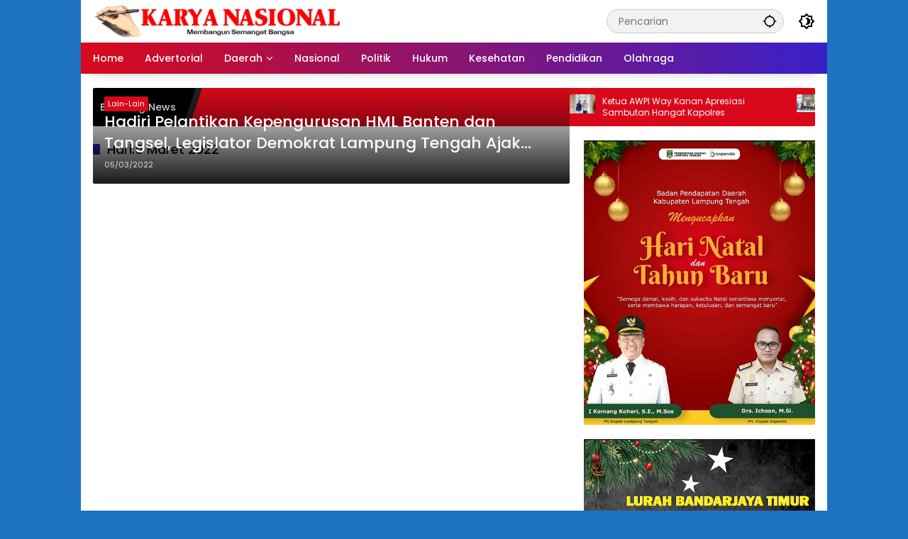

--- FILE ---
content_type: text/html; charset=UTF-8
request_url: https://karyanasional.com/2022/03/05/
body_size: 19900
content:
<!doctype html>
<html lang="id" itemscope itemtype="https://schema.org/WebSite">
<head>
	<meta charset="UTF-8">
	<meta name="viewport" content="width=device-width, initial-scale=1">
	<link rel="profile" href="https://gmpg.org/xfn/11">

	<title>05/03/2022 &#8211; KARYA NASIONAL</title>
<meta name='robots' content='max-image-preview:large' />
<link rel="alternate" type="application/rss+xml" title="KARYA NASIONAL &raquo; Feed" href="https://karyanasional.com/feed/" />
<link rel="alternate" type="application/rss+xml" title="KARYA NASIONAL &raquo; Umpan Komentar" href="https://karyanasional.com/comments/feed/" />
<style id='wp-img-auto-sizes-contain-inline-css'>
img:is([sizes=auto i],[sizes^="auto," i]){contain-intrinsic-size:3000px 1500px}
/*# sourceURL=wp-img-auto-sizes-contain-inline-css */
</style>
<style id='wp-emoji-styles-inline-css'>

	img.wp-smiley, img.emoji {
		display: inline !important;
		border: none !important;
		box-shadow: none !important;
		height: 1em !important;
		width: 1em !important;
		margin: 0 0.07em !important;
		vertical-align: -0.1em !important;
		background: none !important;
		padding: 0 !important;
	}
/*# sourceURL=wp-emoji-styles-inline-css */
</style>
<link rel='stylesheet' id='wpmedia-fonts-css' href='https://karyanasional.com/wp-content/fonts/ad66ec4638c08ebe5d7a709345a0e638.css?ver=1.1.7' media='all' />
<link rel='stylesheet' id='wpmedia-style-css' href='https://karyanasional.com/wp-content/themes/wpmedia/style.css?ver=1.1.7' media='all' />
<style id='wpmedia-style-inline-css'>
h1,h2,h3,h4,h5,h6,.reltitle,.site-title,.gmr-mainmenu ul > li > a,.gmr-secondmenu-dropdown ul > li > a,.gmr-sidemenu ul li a,.gmr-sidemenu .side-textsocial,.heading-text,.gmr-mobilemenu ul li a,#navigationamp ul li a{font-family:Poppins;font-weight:500;}h1 strong,h2 strong,h3 strong,h4 strong,h5 strong,h6 strong{font-weight:700;}.entry-content-single{font-size:16px;}body{font-family:Poppins;--font-reguler:400;--font-bold:700;--background-color:#1e73be;--main-color:#000000;--widget-title:#000000;--link-color-body:#000000;--hoverlink-color-body:#d9091b;--border-color:#cccccc;--button-bgcolor:#3920c9;--button-color:#ffffff;--header-bgcolor:#ffffff;--topnav-color:#000000;--topnav-link-color:#000000;--topnav-linkhover-color:#d9091b;--mainmenu-color:#ffffff;--mainmenu-hovercolor:#f1c40f;--content-bgcolor:#ffffff;--content-greycolor:#555555;--greybody-bgcolor:#eeeeee;--footer-bgcolor:#ffffff;--footer-color:#666666;--footer-linkcolor:#212121;--footer-hover-linkcolor:#d9091b;}body,body.dark-theme{--scheme-color:#d9091b;--secondscheme-color:#3920c9;}/* Generate Using Cache */
/*# sourceURL=wpmedia-style-inline-css */
</style>

<!-- OG: 3.3.8 -->
<meta property="og:type" content="website"><meta property="og:locale" content="id"><meta property="og:site_name" content="KARYA NASIONAL"><meta property="og:url" content="https://karyanasional.com/2022/03/05/"><meta property="og:title" content="05/03/2022 &#8211; KARYA NASIONAL">

<meta property="twitter:partner" content="ogwp"><meta property="twitter:title" content="05/03/2022 &#8211; KARYA NASIONAL"><meta property="twitter:url" content="https://karyanasional.com/2022/03/05/">
<meta itemprop="name" content="05/03/2022 &#8211; KARYA NASIONAL">
<!-- /OG -->

<link rel="https://api.w.org/" href="https://karyanasional.com/wp-json/" /><link rel="EditURI" type="application/rsd+xml" title="RSD" href="https://karyanasional.com/xmlrpc.php?rsd" />
<meta name="generator" content="WordPress 6.9" />
		<style id="wp-custom-css">
			.author,
.byline,
.post-author,
.entry-author,
.meta-author,
.dvmnne {
    display: none !important;
}		</style>
		<style id='global-styles-inline-css'>
:root{--wp--preset--aspect-ratio--square: 1;--wp--preset--aspect-ratio--4-3: 4/3;--wp--preset--aspect-ratio--3-4: 3/4;--wp--preset--aspect-ratio--3-2: 3/2;--wp--preset--aspect-ratio--2-3: 2/3;--wp--preset--aspect-ratio--16-9: 16/9;--wp--preset--aspect-ratio--9-16: 9/16;--wp--preset--color--black: #000000;--wp--preset--color--cyan-bluish-gray: #abb8c3;--wp--preset--color--white: #ffffff;--wp--preset--color--pale-pink: #f78da7;--wp--preset--color--vivid-red: #cf2e2e;--wp--preset--color--luminous-vivid-orange: #ff6900;--wp--preset--color--luminous-vivid-amber: #fcb900;--wp--preset--color--light-green-cyan: #7bdcb5;--wp--preset--color--vivid-green-cyan: #00d084;--wp--preset--color--pale-cyan-blue: #8ed1fc;--wp--preset--color--vivid-cyan-blue: #0693e3;--wp--preset--color--vivid-purple: #9b51e0;--wp--preset--gradient--vivid-cyan-blue-to-vivid-purple: linear-gradient(135deg,rgb(6,147,227) 0%,rgb(155,81,224) 100%);--wp--preset--gradient--light-green-cyan-to-vivid-green-cyan: linear-gradient(135deg,rgb(122,220,180) 0%,rgb(0,208,130) 100%);--wp--preset--gradient--luminous-vivid-amber-to-luminous-vivid-orange: linear-gradient(135deg,rgb(252,185,0) 0%,rgb(255,105,0) 100%);--wp--preset--gradient--luminous-vivid-orange-to-vivid-red: linear-gradient(135deg,rgb(255,105,0) 0%,rgb(207,46,46) 100%);--wp--preset--gradient--very-light-gray-to-cyan-bluish-gray: linear-gradient(135deg,rgb(238,238,238) 0%,rgb(169,184,195) 100%);--wp--preset--gradient--cool-to-warm-spectrum: linear-gradient(135deg,rgb(74,234,220) 0%,rgb(151,120,209) 20%,rgb(207,42,186) 40%,rgb(238,44,130) 60%,rgb(251,105,98) 80%,rgb(254,248,76) 100%);--wp--preset--gradient--blush-light-purple: linear-gradient(135deg,rgb(255,206,236) 0%,rgb(152,150,240) 100%);--wp--preset--gradient--blush-bordeaux: linear-gradient(135deg,rgb(254,205,165) 0%,rgb(254,45,45) 50%,rgb(107,0,62) 100%);--wp--preset--gradient--luminous-dusk: linear-gradient(135deg,rgb(255,203,112) 0%,rgb(199,81,192) 50%,rgb(65,88,208) 100%);--wp--preset--gradient--pale-ocean: linear-gradient(135deg,rgb(255,245,203) 0%,rgb(182,227,212) 50%,rgb(51,167,181) 100%);--wp--preset--gradient--electric-grass: linear-gradient(135deg,rgb(202,248,128) 0%,rgb(113,206,126) 100%);--wp--preset--gradient--midnight: linear-gradient(135deg,rgb(2,3,129) 0%,rgb(40,116,252) 100%);--wp--preset--font-size--small: 13px;--wp--preset--font-size--medium: 20px;--wp--preset--font-size--large: 36px;--wp--preset--font-size--x-large: 42px;--wp--preset--spacing--20: 0.44rem;--wp--preset--spacing--30: 0.67rem;--wp--preset--spacing--40: 1rem;--wp--preset--spacing--50: 1.5rem;--wp--preset--spacing--60: 2.25rem;--wp--preset--spacing--70: 3.38rem;--wp--preset--spacing--80: 5.06rem;--wp--preset--shadow--natural: 6px 6px 9px rgba(0, 0, 0, 0.2);--wp--preset--shadow--deep: 12px 12px 50px rgba(0, 0, 0, 0.4);--wp--preset--shadow--sharp: 6px 6px 0px rgba(0, 0, 0, 0.2);--wp--preset--shadow--outlined: 6px 6px 0px -3px rgb(255, 255, 255), 6px 6px rgb(0, 0, 0);--wp--preset--shadow--crisp: 6px 6px 0px rgb(0, 0, 0);}:where(.is-layout-flex){gap: 0.5em;}:where(.is-layout-grid){gap: 0.5em;}body .is-layout-flex{display: flex;}.is-layout-flex{flex-wrap: wrap;align-items: center;}.is-layout-flex > :is(*, div){margin: 0;}body .is-layout-grid{display: grid;}.is-layout-grid > :is(*, div){margin: 0;}:where(.wp-block-columns.is-layout-flex){gap: 2em;}:where(.wp-block-columns.is-layout-grid){gap: 2em;}:where(.wp-block-post-template.is-layout-flex){gap: 1.25em;}:where(.wp-block-post-template.is-layout-grid){gap: 1.25em;}.has-black-color{color: var(--wp--preset--color--black) !important;}.has-cyan-bluish-gray-color{color: var(--wp--preset--color--cyan-bluish-gray) !important;}.has-white-color{color: var(--wp--preset--color--white) !important;}.has-pale-pink-color{color: var(--wp--preset--color--pale-pink) !important;}.has-vivid-red-color{color: var(--wp--preset--color--vivid-red) !important;}.has-luminous-vivid-orange-color{color: var(--wp--preset--color--luminous-vivid-orange) !important;}.has-luminous-vivid-amber-color{color: var(--wp--preset--color--luminous-vivid-amber) !important;}.has-light-green-cyan-color{color: var(--wp--preset--color--light-green-cyan) !important;}.has-vivid-green-cyan-color{color: var(--wp--preset--color--vivid-green-cyan) !important;}.has-pale-cyan-blue-color{color: var(--wp--preset--color--pale-cyan-blue) !important;}.has-vivid-cyan-blue-color{color: var(--wp--preset--color--vivid-cyan-blue) !important;}.has-vivid-purple-color{color: var(--wp--preset--color--vivid-purple) !important;}.has-black-background-color{background-color: var(--wp--preset--color--black) !important;}.has-cyan-bluish-gray-background-color{background-color: var(--wp--preset--color--cyan-bluish-gray) !important;}.has-white-background-color{background-color: var(--wp--preset--color--white) !important;}.has-pale-pink-background-color{background-color: var(--wp--preset--color--pale-pink) !important;}.has-vivid-red-background-color{background-color: var(--wp--preset--color--vivid-red) !important;}.has-luminous-vivid-orange-background-color{background-color: var(--wp--preset--color--luminous-vivid-orange) !important;}.has-luminous-vivid-amber-background-color{background-color: var(--wp--preset--color--luminous-vivid-amber) !important;}.has-light-green-cyan-background-color{background-color: var(--wp--preset--color--light-green-cyan) !important;}.has-vivid-green-cyan-background-color{background-color: var(--wp--preset--color--vivid-green-cyan) !important;}.has-pale-cyan-blue-background-color{background-color: var(--wp--preset--color--pale-cyan-blue) !important;}.has-vivid-cyan-blue-background-color{background-color: var(--wp--preset--color--vivid-cyan-blue) !important;}.has-vivid-purple-background-color{background-color: var(--wp--preset--color--vivid-purple) !important;}.has-black-border-color{border-color: var(--wp--preset--color--black) !important;}.has-cyan-bluish-gray-border-color{border-color: var(--wp--preset--color--cyan-bluish-gray) !important;}.has-white-border-color{border-color: var(--wp--preset--color--white) !important;}.has-pale-pink-border-color{border-color: var(--wp--preset--color--pale-pink) !important;}.has-vivid-red-border-color{border-color: var(--wp--preset--color--vivid-red) !important;}.has-luminous-vivid-orange-border-color{border-color: var(--wp--preset--color--luminous-vivid-orange) !important;}.has-luminous-vivid-amber-border-color{border-color: var(--wp--preset--color--luminous-vivid-amber) !important;}.has-light-green-cyan-border-color{border-color: var(--wp--preset--color--light-green-cyan) !important;}.has-vivid-green-cyan-border-color{border-color: var(--wp--preset--color--vivid-green-cyan) !important;}.has-pale-cyan-blue-border-color{border-color: var(--wp--preset--color--pale-cyan-blue) !important;}.has-vivid-cyan-blue-border-color{border-color: var(--wp--preset--color--vivid-cyan-blue) !important;}.has-vivid-purple-border-color{border-color: var(--wp--preset--color--vivid-purple) !important;}.has-vivid-cyan-blue-to-vivid-purple-gradient-background{background: var(--wp--preset--gradient--vivid-cyan-blue-to-vivid-purple) !important;}.has-light-green-cyan-to-vivid-green-cyan-gradient-background{background: var(--wp--preset--gradient--light-green-cyan-to-vivid-green-cyan) !important;}.has-luminous-vivid-amber-to-luminous-vivid-orange-gradient-background{background: var(--wp--preset--gradient--luminous-vivid-amber-to-luminous-vivid-orange) !important;}.has-luminous-vivid-orange-to-vivid-red-gradient-background{background: var(--wp--preset--gradient--luminous-vivid-orange-to-vivid-red) !important;}.has-very-light-gray-to-cyan-bluish-gray-gradient-background{background: var(--wp--preset--gradient--very-light-gray-to-cyan-bluish-gray) !important;}.has-cool-to-warm-spectrum-gradient-background{background: var(--wp--preset--gradient--cool-to-warm-spectrum) !important;}.has-blush-light-purple-gradient-background{background: var(--wp--preset--gradient--blush-light-purple) !important;}.has-blush-bordeaux-gradient-background{background: var(--wp--preset--gradient--blush-bordeaux) !important;}.has-luminous-dusk-gradient-background{background: var(--wp--preset--gradient--luminous-dusk) !important;}.has-pale-ocean-gradient-background{background: var(--wp--preset--gradient--pale-ocean) !important;}.has-electric-grass-gradient-background{background: var(--wp--preset--gradient--electric-grass) !important;}.has-midnight-gradient-background{background: var(--wp--preset--gradient--midnight) !important;}.has-small-font-size{font-size: var(--wp--preset--font-size--small) !important;}.has-medium-font-size{font-size: var(--wp--preset--font-size--medium) !important;}.has-large-font-size{font-size: var(--wp--preset--font-size--large) !important;}.has-x-large-font-size{font-size: var(--wp--preset--font-size--x-large) !important;}
/*# sourceURL=global-styles-inline-css */
</style>
<style id='wpmedia-popular-2-inline-css'>
#wpmedia-popular-2 {padding: 16px;background:var(--widget-color1, #e2e2e2);}#wpmedia-popular-2 .big-thumb {margin: 0 -16px;border-radius: 0 !important;}
/*# sourceURL=wpmedia-popular-2-inline-css */
</style>
</head>

<body class="archive date custom-background wp-custom-logo wp-embed-responsive wp-theme-wpmedia idtheme kentooz hfeed gmr-disable-sticky gmr-box-layout">
	<a class="skip-link screen-reader-text" href="#primary">Langsung ke konten</a>
		<div id="page" class="site">
		<div id="topnavwrap" class="gmr-topnavwrap clearfix">
			<div class="container">
				<header id="masthead" class="list-flex site-header">
					<div class="row-flex gmr-navleft">
						<div class="site-branding">
							<div class="gmr-logo"><a class="custom-logo-link" href="https://karyanasional.com/" title="KARYA NASIONAL" rel="home"><img class="custom-logo" src="https://karyanasional.com/wp-content/uploads/2024/01/LOGO-e1704122491934-1.png" width="350" height="46" alt="KARYA NASIONAL" loading="lazy" /></a></div>						</div><!-- .site-branding -->
					</div>

					<div class="row-flex gmr-navright">
						<div class="gmr-search desktop-only">
				<form method="get" class="gmr-searchform searchform" action="https://karyanasional.com/">
					<input type="text" name="s" id="s" placeholder="Pencarian" />
					<input type="hidden" name="post_type[]" value="post" />
					<button type="submit" role="button" class="gmr-search-submit gmr-search-icon" aria-label="Kirim">
						<svg xmlns="http://www.w3.org/2000/svg" height="24px" viewBox="0 0 24 24" width="24px" fill="currentColor"><path d="M0 0h24v24H0V0z" fill="none"/><path d="M20.94 11c-.46-4.17-3.77-7.48-7.94-7.94V1h-2v2.06C6.83 3.52 3.52 6.83 3.06 11H1v2h2.06c.46 4.17 3.77 7.48 7.94 7.94V23h2v-2.06c4.17-.46 7.48-3.77 7.94-7.94H23v-2h-2.06zM12 19c-3.87 0-7-3.13-7-7s3.13-7 7-7 7 3.13 7 7-3.13 7-7 7z"/></svg>
					</button>
				</form>
			</div><button role="button" class="darkmode-button topnav-button" aria-label="Mode Gelap"><svg xmlns="http://www.w3.org/2000/svg" height="24px" viewBox="0 0 24 24" width="24px" fill="currentColor"><path d="M0 0h24v24H0V0z" fill="none"/><path d="M20 8.69V4h-4.69L12 .69 8.69 4H4v4.69L.69 12 4 15.31V20h4.69L12 23.31 15.31 20H20v-4.69L23.31 12 20 8.69zm-2 5.79V18h-3.52L12 20.48 9.52 18H6v-3.52L3.52 12 6 9.52V6h3.52L12 3.52 14.48 6H18v3.52L20.48 12 18 14.48zM12.29 7c-.74 0-1.45.17-2.08.46 1.72.79 2.92 2.53 2.92 4.54s-1.2 3.75-2.92 4.54c.63.29 1.34.46 2.08.46 2.76 0 5-2.24 5-5s-2.24-5-5-5z"/></svg></button><button id="gmr-responsive-menu" role="button" class="mobile-only" aria-label="Menu" data-target="#gmr-sidemenu-id" data-toggle="onoffcanvas" aria-expanded="false" rel="nofollow"><svg xmlns="http://www.w3.org/2000/svg" width="24" height="24" viewBox="0 0 24 24"><path fill="currentColor" d="m19.31 18.9l3.08 3.1L21 23.39l-3.12-3.07c-.69.43-1.51.68-2.38.68c-2.5 0-4.5-2-4.5-4.5s2-4.5 4.5-4.5s4.5 2 4.5 4.5c0 .88-.25 1.71-.69 2.4m-3.81.1a2.5 2.5 0 0 0 0-5a2.5 2.5 0 0 0 0 5M21 4v2H3V4h18M3 16v-2h6v2H3m0-5V9h18v2h-2.03c-1.01-.63-2.2-1-3.47-1s-2.46.37-3.47 1H3Z"/></svg></button>					</div>
				</header>
			</div><!-- .container -->
			<nav id="main-nav" class="main-navigation gmr-mainmenu">
				<div class="container">
					<ul id="primary-menu" class="menu"><li id="menu-item-76096" class="menu-item menu-item-type-custom menu-item-object-custom menu-item-home menu-item-76096"><a href="https://karyanasional.com/"><span>Home</span></a></li>
<li id="menu-item-76097" class="menu-item menu-item-type-taxonomy menu-item-object-category menu-item-76097"><a href="https://karyanasional.com/category/advertorial/"><span>Advertorial</span></a></li>
<li id="menu-item-76098" class="menu-item menu-item-type-taxonomy menu-item-object-category menu-item-has-children menu-item-76098"><a href="https://karyanasional.com/category/daerah/"><span>Daerah</span></a>
<ul class="sub-menu">
	<li id="menu-item-76099" class="menu-item menu-item-type-taxonomy menu-item-object-category menu-item-76099"><a href="https://karyanasional.com/category/daerah/bandar-lampung/"><span>Bandar Lampung</span></a></li>
	<li id="menu-item-76106" class="menu-item menu-item-type-taxonomy menu-item-object-category menu-item-76106"><a href="https://karyanasional.com/category/daerah/metro/"><span>Metro</span></a></li>
	<li id="menu-item-76102" class="menu-item menu-item-type-taxonomy menu-item-object-category menu-item-76102"><a href="https://karyanasional.com/category/daerah/lampung-tengah/"><span>Lampung Tengah</span></a></li>
	<li id="menu-item-76103" class="menu-item menu-item-type-taxonomy menu-item-object-category menu-item-76103"><a href="https://karyanasional.com/category/daerah/lampung-timur/"><span>Lampung Timur</span></a></li>
	<li id="menu-item-76104" class="menu-item menu-item-type-taxonomy menu-item-object-category menu-item-76104"><a href="https://karyanasional.com/category/daerah/lampung-utara/"><span>Lampung Utara</span></a></li>
	<li id="menu-item-76101" class="menu-item menu-item-type-taxonomy menu-item-object-category menu-item-76101"><a href="https://karyanasional.com/category/daerah/lampung-selatan/"><span>Lampung Selatan</span></a></li>
	<li id="menu-item-76100" class="menu-item menu-item-type-taxonomy menu-item-object-category menu-item-76100"><a href="https://karyanasional.com/category/daerah/lampung-barat/"><span>Lampung Barat</span></a></li>
	<li id="menu-item-76107" class="menu-item menu-item-type-taxonomy menu-item-object-category menu-item-76107"><a href="https://karyanasional.com/category/daerah/pesawaran/"><span>Pesawaran</span></a></li>
	<li id="menu-item-76109" class="menu-item menu-item-type-taxonomy menu-item-object-category menu-item-76109"><a href="https://karyanasional.com/category/daerah/pringsewu/"><span>Pringsewu</span></a></li>
	<li id="menu-item-76110" class="menu-item menu-item-type-taxonomy menu-item-object-category menu-item-76110"><a href="https://karyanasional.com/category/daerah/tanggamus/"><span>Tanggamus</span></a></li>
	<li id="menu-item-76105" class="menu-item menu-item-type-taxonomy menu-item-object-category menu-item-76105"><a href="https://karyanasional.com/category/daerah/mesuji/"><span>Mesuji</span></a></li>
	<li id="menu-item-76113" class="menu-item menu-item-type-taxonomy menu-item-object-category menu-item-76113"><a href="https://karyanasional.com/category/daerah/way-kanan/"><span>Way Kanan</span></a></li>
	<li id="menu-item-76111" class="menu-item menu-item-type-taxonomy menu-item-object-category menu-item-76111"><a href="https://karyanasional.com/category/daerah/tulang-bawang/"><span>Tulang Bawang</span></a></li>
	<li id="menu-item-76108" class="menu-item menu-item-type-taxonomy menu-item-object-category menu-item-76108"><a href="https://karyanasional.com/category/daerah/pesisir-barat/"><span>Pesisir Barat</span></a></li>
	<li id="menu-item-76112" class="menu-item menu-item-type-taxonomy menu-item-object-category menu-item-76112"><a href="https://karyanasional.com/category/daerah/tulang-bawang-barat/"><span>Tulang Bawang Barat</span></a></li>
</ul>
</li>
<li id="menu-item-76119" class="menu-item menu-item-type-taxonomy menu-item-object-category menu-item-76119"><a href="https://karyanasional.com/category/nasional/"><span>Nasional</span></a></li>
<li id="menu-item-76122" class="menu-item menu-item-type-taxonomy menu-item-object-category menu-item-76122"><a href="https://karyanasional.com/category/politik/"><span>Politik</span></a></li>
<li id="menu-item-76115" class="menu-item menu-item-type-taxonomy menu-item-object-category menu-item-76115"><a href="https://karyanasional.com/category/hukum/"><span>Hukum</span></a></li>
<li id="menu-item-76117" class="menu-item menu-item-type-taxonomy menu-item-object-category menu-item-76117"><a href="https://karyanasional.com/category/kesehatan/"><span>Kesehatan</span></a></li>
<li id="menu-item-76121" class="menu-item menu-item-type-taxonomy menu-item-object-category menu-item-76121"><a href="https://karyanasional.com/category/pendidikan/"><span>Pendidikan</span></a></li>
<li id="menu-item-76120" class="menu-item menu-item-type-taxonomy menu-item-object-category menu-item-76120"><a href="https://karyanasional.com/category/olahraga/"><span>Olahraga</span></a></li>
</ul>				</div>
			</nav><!-- #main-nav -->
		</div><!-- #topnavwrap -->

				
					<div class="container">
				<div class="gmr-topnotification">
					<div class="list-flex">
						<div class="row-flex text-marquee heading-text">
							Breaking News						</div>

						<div class="row-flex wrap-marquee">
							<div class="row-flex marquee">
											<div class="marquee-content">
					<a class="post-thumbnail" href="https://karyanasional.com/2026/01/21/ketua-awpi-way-kanan-apresiasi-sambutan-hangat-kapolres/" title="Ketua AWPI Way Kanan Apresiasi Sambutan Hangat Kapolres">
						<img width="80" height="61" src="https://karyanasional.com/wp-content/uploads/2026/01/Untitled-5.jpg" class="attachment-thumbnail size-thumbnail wp-post-image" alt="Ketua AWPI Way Kanan Apresiasi Sambutan Hangat Kapolres" decoding="async" />					</a>
					<a href="https://karyanasional.com/2026/01/21/ketua-awpi-way-kanan-apresiasi-sambutan-hangat-kapolres/" class="gmr-recent-marquee" title="Ketua AWPI Way Kanan Apresiasi Sambutan Hangat Kapolres">Ketua AWPI Way Kanan Apresiasi Sambutan Hangat Kapolres</a>
					</div>
								<div class="marquee-content">
					<a class="post-thumbnail" href="https://karyanasional.com/2026/01/21/cetak-generasi-berencana-kemenag-lamteng-transformasi-madrasah-jadi-sekolah-siaga/" title="Cetak Generasi Berencana, Kemenag Lamteng Transformasi Madrasah Jadi Sekolah Siaga">
						<img width="80" height="57" src="https://karyanasional.com/wp-content/uploads/2026/01/Untitled-4.jpg" class="attachment-thumbnail size-thumbnail wp-post-image" alt="Cetak Generasi Berencana, Kemenag Lamteng Transformasi Madrasah Jadi Sekolah Siaga" decoding="async" />					</a>
					<a href="https://karyanasional.com/2026/01/21/cetak-generasi-berencana-kemenag-lamteng-transformasi-madrasah-jadi-sekolah-siaga/" class="gmr-recent-marquee" title="Cetak Generasi Berencana, Kemenag Lamteng Transformasi Madrasah Jadi Sekolah Siaga">Cetak Generasi Berencana, Kemenag Lamteng Transformasi Madrasah Jadi Sekolah Siaga</a>
					</div>
								<div class="marquee-content">
					<a class="post-thumbnail" href="https://karyanasional.com/2026/01/21/fokus-kesejahteraan-ikwt-lamteng-perkuat-hilirisasi-dan-efisiensi-bantuan-tani/" title="Fokus Kesejahteraan, IKWT Lamteng Perkuat Hilirisasi dan Efisiensi Bantuan Tani">
						<img width="80" height="55" src="https://karyanasional.com/wp-content/uploads/2026/01/Fokus-Kesejahteraan-IKWT-Lamteng-Perkuat-Hilirisasi-dan-Efisiensi-Bantuan-Tani.jpg" class="attachment-thumbnail size-thumbnail wp-post-image" alt="Fokus Kesejahteraan, IKWT Lamteng Perkuat Hilirisasi dan Efisiensi Bantuan Tani" decoding="async" />					</a>
					<a href="https://karyanasional.com/2026/01/21/fokus-kesejahteraan-ikwt-lamteng-perkuat-hilirisasi-dan-efisiensi-bantuan-tani/" class="gmr-recent-marquee" title="Fokus Kesejahteraan, IKWT Lamteng Perkuat Hilirisasi dan Efisiensi Bantuan Tani">Fokus Kesejahteraan, IKWT Lamteng Perkuat Hilirisasi dan Efisiensi Bantuan Tani</a>
					</div>
								<div class="marquee-content">
					<a class="post-thumbnail" href="https://karyanasional.com/2026/01/21/gebrakan-kdkmp-jurus-komang-koheri-bangun-ekonomi-dari-desa/" title="Gebrakan KDKMP: Jurus Komang Koheri Bangun Ekonomi dari Desa">
						<img width="80" height="60" src="https://karyanasional.com/wp-content/uploads/2026/01/Gebrakan-KDKMP-Jurus-Komang-Koheri-Bangun-Ekonomi-dari-Desa.jpg" class="attachment-thumbnail size-thumbnail wp-post-image" alt="Gebrakan KDKMP: Jurus Komang Koheri Bangun Ekonomi dari Desa" decoding="async" />					</a>
					<a href="https://karyanasional.com/2026/01/21/gebrakan-kdkmp-jurus-komang-koheri-bangun-ekonomi-dari-desa/" class="gmr-recent-marquee" title="Gebrakan KDKMP: Jurus Komang Koheri Bangun Ekonomi dari Desa">Gebrakan KDKMP: Jurus Komang Koheri Bangun Ekonomi dari Desa</a>
					</div>
								<div class="marquee-content">
					<a class="post-thumbnail" href="https://karyanasional.com/2026/01/20/bupati-pesisir-barat-buka-turnamen-bola-voli-semi-open-bupati-cup-2026/" title="Bupati Pesisir Barat Buka Turnamen Bola Voli Semi Open Bupati CUP 2026">
						<img width="80" height="53" src="https://karyanasional.com/wp-content/uploads/2026/01/Screenshot_2026-01-20-20-08-07-97_99c04817c0de5652397fc8b56c3b3817.jpg" class="attachment-thumbnail size-thumbnail wp-post-image" alt="Bupati Pesisir Barat Buka Turnamen Bola Voli Semi Open Bupati CUP 2026" decoding="async" />					</a>
					<a href="https://karyanasional.com/2026/01/20/bupati-pesisir-barat-buka-turnamen-bola-voli-semi-open-bupati-cup-2026/" class="gmr-recent-marquee" title="Bupati Pesisir Barat Buka Turnamen Bola Voli Semi Open Bupati CUP 2026">Bupati Pesisir Barat Buka Turnamen Bola Voli Semi Open Bupati CUP 2026</a>
					</div>
											</div>
						</div>
					</div>
				</div>
			</div>
			
		
		<div id="content" class="gmr-content">
			<div class="container">
				<div class="row">

	<main id="primary" class="site-main col-md-8">

					<header class="page-header">
				<h1 class="page-title sub-title">Hari: <span>5 Maret 2022</span></h1>			</header><!-- .page-header -->

			<div class="idt-contentbig">
<article id="post-44611" class="post type-post idt-cbbox hentry">
	<div class="box-bigitem">
				<div class="box-content">
			<span class="cat-links-content"><a href="https://karyanasional.com/category/lain-lain/" title="Lihat semua posts di Lain-Lain">Lain-Lain</a></span>			<h2 class="entry-title"><a href="https://karyanasional.com/2022/03/05/hadiri-pelantikan-kepengurusan-hml-banten-dan-tangsel-legislator-demokrat-lampung-tengah-ajak-mahasiswa-pulang-kampung/" title="Hadiri Pelantikan Kepengurusan HML Banten dan Tangsel, Legislator Demokrat Lampung Tengah Ajak Mahasiswa Pulang Kampung" rel="bookmark">Hadiri Pelantikan Kepengurusan HML Banten dan Tangsel, Legislator Demokrat Lampung Tengah Ajak Mahasiswa Pulang Kampung</a></h2>			<div class="gmr-meta-topic"><span class="meta-content"><span class="posted-on"><time class="entry-date published" datetime="2022-03-05T14:41:20+07:00">05/03/2022</time><time class="updated" datetime="2025-08-30T23:45:03+07:00">30/08/2025</time></span></span></div>			<div class="entry-footer entry-footer-archive">
				<div class="posted-by"> <span class="author vcard"><a class="url fn n" href="https://karyanasional.com/author/notes_feed/" title="notes_feed">notes_feed</a></span></div>			</div><!-- .entry-footer -->
		</div>
	</div>
</article><!-- #post-44611 -->
</div>
			<div id="infinite-container"></div>
				<div class="text-center">
					<div class="page-load-status">
						<div class="loader-ellips infinite-scroll-request gmr-ajax-load-wrapper gmr-loader">
							<div class="gmr-loaderwrap">
								<div class="gmr-ajax-loader">
									<div class="gmr-loader1"></div>
									<div class="gmr-loader2"></div>
									<div class="gmr-loader3"></div>
									<div class="gmr-loader4"></div>
								</div>
							</div>
						</div>
						<p class="infinite-scroll-last">Tidak Ada Postingan Lagi.</p>
						<p class="infinite-scroll-error">Tidak ada lagi halaman untuk dimuat.</p>
					</div><p><button class="view-more-button heading-text">Selengkapnya</button></p></div>
				
	</main><!-- #main -->


<aside id="secondary" class="widget-area col-md-4 pos-sticky">
	<section id="media_image-10" class="widget widget_media_image"><img width="500" height="615" src="https://karyanasional.com/wp-content/uploads/2025/12/Untitled-1-1.jpg" class="image wp-image-76724  attachment-full size-full" alt="" style="max-width: 100%; height: auto;" decoding="async" loading="lazy" /></section><section id="media_image-9" class="widget widget_media_image"><img width="500" height="533" src="https://karyanasional.com/wp-content/uploads/2025/12/IKLAN-LURAH-BANDARJAYA-TIMUR.jpg" class="image wp-image-76715  attachment-full size-full" alt="" style="max-width: 100%; height: auto;" decoding="async" loading="lazy" /></section><section id="media_image-4" class="widget widget_media_image"><img width="768" height="960" src="https://karyanasional.com/wp-content/uploads/2025/11/WhatsApp-Image-2025-03-12-at-09.35.12_cd0db7a6-768x960-1.jpg" class="image wp-image-76469  attachment-full size-full" alt="" style="max-width: 100%; height: auto;" decoding="async" loading="lazy" /></section><section id="wpmedia-popular-2" class="widget wpmedia-popular"><div class="page-header widget-titlewrap"><h2 class="widget-title">Populer Pekan Ini</h2></div>				<ul class="wpmedia-rp-widget">
												<li class="clearfix">
																	<a class="post-thumbnail big-thumb" href="https://karyanasional.com/2026/01/14/ruas-jalan-desa-wira-bangun-rusak-warga-tagih-janji-kabid-bina-marga-mesuji/" title="Ruas Jalan Desa Wira Bangun Rusak, Warga Tagih Janji Kabid Bina Marga Mesuji ">
										<img width="316" height="220" src="https://karyanasional.com/wp-content/uploads/2026/01/Screenshot_2026-01-14-18-18-59-38_6012fa4d4ddec268fc5c7112cbb265e7.jpg" class="attachment-medium_large size-medium_large wp-post-image" alt="Ruas Jalan Desa Wira Bangun Rusak, Warga Tagih Janji Kabid Bina Marga Mesuji " decoding="async" loading="lazy" /><div class="inner-thumbnail"><div class="rp-number heading-text">1</div><div class="recent-content"><span class="recent-title heading-text">Ruas Jalan Desa Wira Bangun Rusak, Warga Tagih Janji Kabid Bina Marga Mesuji </span><div class="meta-content meta-content-flex"><span class="posted-on"><time class="entry-date published" datetime="2026-01-14T20:09:32+07:00">14/01/2026</time><time class="updated" datetime="2026-01-14T20:16:37+07:00">14/01/2026</time></span><span class="count-text"><svg xmlns="http://www.w3.org/2000/svg" height="24px" viewBox="0 0 24 24" width="24px" fill="currentColor"><path d="M0 0h24v24H0V0z" fill="none"/><path d="M12 6c3.79 0 7.17 2.13 8.82 5.5C19.17 14.87 15.79 17 12 17s-7.17-2.13-8.82-5.5C4.83 8.13 8.21 6 12 6m0-2C7 4 2.73 7.11 1 11.5 2.73 15.89 7 19 12 19s9.27-3.11 11-7.5C21.27 7.11 17 4 12 4zm0 5c1.38 0 2.5 1.12 2.5 2.5S13.38 14 12 14s-2.5-1.12-2.5-2.5S10.62 9 12 9m0-2c-2.48 0-4.5 2.02-4.5 4.5S9.52 16 12 16s4.5-2.02 4.5-4.5S14.48 7 12 7z"/></svg> <span class="in-count-text">697</span></span></div></div></div>									</a>
																</li>
														<li class="clearfix">
								<div class="rp-number heading-text">2</div><div class="recent-content"><a class="recent-title heading-text" href="https://karyanasional.com/2026/01/14/sekwan-ya-diduga-langgar-pp-94-tahun-2021-plt-bupati-lamteng-dan-inspektorat-harus-ambil-tindakan/" title="Sekwan YA Diduga Langgar PP. 94 Tahun 2021, Plt. Bupati Lamteng dan Inspektorat Harus Ambil Tindakan" rel="bookmark">Sekwan YA Diduga Langgar PP. 94 Tahun 2021, Plt. Bupati Lamteng dan Inspektorat Harus Ambil Tindakan</a><div class="meta-content meta-content-flex"><span class="posted-on"><time class="entry-date published updated" datetime="2026-01-14T19:32:12+07:00">14/01/2026</time></span><span class="count-text"><svg xmlns="http://www.w3.org/2000/svg" height="24px" viewBox="0 0 24 24" width="24px" fill="currentColor"><path d="M0 0h24v24H0V0z" fill="none"/><path d="M12 6c3.79 0 7.17 2.13 8.82 5.5C19.17 14.87 15.79 17 12 17s-7.17-2.13-8.82-5.5C4.83 8.13 8.21 6 12 6m0-2C7 4 2.73 7.11 1 11.5 2.73 15.89 7 19 12 19s9.27-3.11 11-7.5C21.27 7.11 17 4 12 4zm0 5c1.38 0 2.5 1.12 2.5 2.5S13.38 14 12 14s-2.5-1.12-2.5-2.5S10.62 9 12 9m0-2c-2.48 0-4.5 2.02-4.5 4.5S9.52 16 12 16s4.5-2.02 4.5-4.5S14.48 7 12 7z"/></svg> <span class="in-count-text">653</span></span></div></div>							</li>
														<li class="clearfix">
								<div class="rp-number heading-text">3</div><div class="recent-content"><a class="recent-title heading-text" href="https://karyanasional.com/2026/01/19/aksi-koboi-pisau-rd-berakhir-layu-di-kantor-polisi/" title="Aksi &#8220;Koboi&#8221; Pisau RD Berakhir Layu di Kantor Polisi!" rel="bookmark">Aksi &#8220;Koboi&#8221; Pisau RD Berakhir Layu di Kantor Polisi!</a><div class="meta-content meta-content-flex"><span class="posted-on"><time class="entry-date published updated" datetime="2026-01-19T11:34:24+07:00">19/01/2026</time></span><span class="count-text"><svg xmlns="http://www.w3.org/2000/svg" height="24px" viewBox="0 0 24 24" width="24px" fill="currentColor"><path d="M0 0h24v24H0V0z" fill="none"/><path d="M12 6c3.79 0 7.17 2.13 8.82 5.5C19.17 14.87 15.79 17 12 17s-7.17-2.13-8.82-5.5C4.83 8.13 8.21 6 12 6m0-2C7 4 2.73 7.11 1 11.5 2.73 15.89 7 19 12 19s9.27-3.11 11-7.5C21.27 7.11 17 4 12 4zm0 5c1.38 0 2.5 1.12 2.5 2.5S13.38 14 12 14s-2.5-1.12-2.5-2.5S10.62 9 12 9m0-2c-2.48 0-4.5 2.02-4.5 4.5S9.52 16 12 16s4.5-2.02 4.5-4.5S14.48 7 12 7z"/></svg> <span class="in-count-text">526</span></span></div></div>							</li>
														<li class="clearfix">
								<div class="rp-number heading-text">4</div><div class="recent-content"><a class="recent-title heading-text" href="https://karyanasional.com/2026/01/17/agus-triono-pentingnya-dukungan-plt-bupati-lamteng-untuk-stabilitas-ipsi/" title="Agus Triono: Pentingnya Dukungan Plt. Bupati Lamteng Untuk Stabilitas IPSI" rel="bookmark">Agus Triono: Pentingnya Dukungan Plt. Bupati Lamteng Untuk Stabilitas IPSI</a><div class="meta-content meta-content-flex"><span class="posted-on"><time class="entry-date published" datetime="2026-01-17T21:52:38+07:00">17/01/2026</time><time class="updated" datetime="2026-01-17T21:54:35+07:00">17/01/2026</time></span><span class="count-text"><svg xmlns="http://www.w3.org/2000/svg" height="24px" viewBox="0 0 24 24" width="24px" fill="currentColor"><path d="M0 0h24v24H0V0z" fill="none"/><path d="M12 6c3.79 0 7.17 2.13 8.82 5.5C19.17 14.87 15.79 17 12 17s-7.17-2.13-8.82-5.5C4.83 8.13 8.21 6 12 6m0-2C7 4 2.73 7.11 1 11.5 2.73 15.89 7 19 12 19s9.27-3.11 11-7.5C21.27 7.11 17 4 12 4zm0 5c1.38 0 2.5 1.12 2.5 2.5S13.38 14 12 14s-2.5-1.12-2.5-2.5S10.62 9 12 9m0-2c-2.48 0-4.5 2.02-4.5 4.5S9.52 16 12 16s4.5-2.02 4.5-4.5S14.48 7 12 7z"/></svg> <span class="in-count-text">520</span></span></div></div>							</li>
														<li class="clearfix">
								<div class="rp-number heading-text">5</div><div class="recent-content"><a class="recent-title heading-text" href="https://karyanasional.com/2026/01/17/plt-bupati-lamteng-tekankan-sinergi-politik-untuk-kesejahteraan-rakyat/" title="Plt. Bupati Lamteng Tekankan Sinergi Politik untuk Kesejahteraan Rakyat" rel="bookmark">Plt. Bupati Lamteng Tekankan Sinergi Politik untuk Kesejahteraan Rakyat</a><div class="meta-content meta-content-flex"><span class="posted-on"><time class="entry-date published" datetime="2026-01-17T21:31:14+07:00">17/01/2026</time><time class="updated" datetime="2026-01-19T12:10:58+07:00">19/01/2026</time></span><span class="count-text"><svg xmlns="http://www.w3.org/2000/svg" height="24px" viewBox="0 0 24 24" width="24px" fill="currentColor"><path d="M0 0h24v24H0V0z" fill="none"/><path d="M12 6c3.79 0 7.17 2.13 8.82 5.5C19.17 14.87 15.79 17 12 17s-7.17-2.13-8.82-5.5C4.83 8.13 8.21 6 12 6m0-2C7 4 2.73 7.11 1 11.5 2.73 15.89 7 19 12 19s9.27-3.11 11-7.5C21.27 7.11 17 4 12 4zm0 5c1.38 0 2.5 1.12 2.5 2.5S13.38 14 12 14s-2.5-1.12-2.5-2.5S10.62 9 12 9m0-2c-2.48 0-4.5 2.02-4.5 4.5S9.52 16 12 16s4.5-2.02 4.5-4.5S14.48 7 12 7z"/></svg> <span class="in-count-text">506</span></span></div></div>							</li>
											</ul>
				</section><section id="wpmedia-rp-4" class="widget wpmedia-recent"><div class="page-header widget-titlewrap"><h2 class="widget-title">Terbaru</h2></div>				<ul class="wpmedia-rp-widget">
											<li class="clearfix">
																<a class="post-thumbnail small-thumb" href="https://karyanasional.com/2026/01/21/ketua-awpi-way-kanan-apresiasi-sambutan-hangat-kapolres/" title="Ketua AWPI Way Kanan Apresiasi Sambutan Hangat Kapolres">
										<img width="80" height="61" src="https://karyanasional.com/wp-content/uploads/2026/01/Untitled-5.jpg" class="attachment-thumbnail size-thumbnail wp-post-image" alt="Ketua AWPI Way Kanan Apresiasi Sambutan Hangat Kapolres" decoding="async" loading="lazy" />									</a>
									<div class="recent-content"><a class="recent-title heading-text" href="https://karyanasional.com/2026/01/21/ketua-awpi-way-kanan-apresiasi-sambutan-hangat-kapolres/" title="Ketua AWPI Way Kanan Apresiasi Sambutan Hangat Kapolres" rel="bookmark">Ketua AWPI Way Kanan Apresiasi Sambutan Hangat Kapolres</a><div class="meta-content"><span class="posted-on"><time class="entry-date published updated" datetime="2026-01-21T15:54:20+07:00">21/01/2026</time></span></div></div>						</li>
												<li class="clearfix">
																<a class="post-thumbnail small-thumb" href="https://karyanasional.com/2026/01/21/cetak-generasi-berencana-kemenag-lamteng-transformasi-madrasah-jadi-sekolah-siaga/" title="Cetak Generasi Berencana, Kemenag Lamteng Transformasi Madrasah Jadi Sekolah Siaga">
										<img width="80" height="57" src="https://karyanasional.com/wp-content/uploads/2026/01/Untitled-4.jpg" class="attachment-thumbnail size-thumbnail wp-post-image" alt="Cetak Generasi Berencana, Kemenag Lamteng Transformasi Madrasah Jadi Sekolah Siaga" decoding="async" loading="lazy" />									</a>
									<div class="recent-content"><a class="recent-title heading-text" href="https://karyanasional.com/2026/01/21/cetak-generasi-berencana-kemenag-lamteng-transformasi-madrasah-jadi-sekolah-siaga/" title="Cetak Generasi Berencana, Kemenag Lamteng Transformasi Madrasah Jadi Sekolah Siaga" rel="bookmark">Cetak Generasi Berencana, Kemenag Lamteng Transformasi Madrasah Jadi Sekolah Siaga</a><div class="meta-content"><span class="posted-on"><time class="entry-date published updated" datetime="2026-01-21T15:42:22+07:00">21/01/2026</time></span></div></div>						</li>
												<li class="clearfix">
																<a class="post-thumbnail small-thumb" href="https://karyanasional.com/2026/01/21/fokus-kesejahteraan-ikwt-lamteng-perkuat-hilirisasi-dan-efisiensi-bantuan-tani/" title="Fokus Kesejahteraan, IKWT Lamteng Perkuat Hilirisasi dan Efisiensi Bantuan Tani">
										<img width="80" height="55" src="https://karyanasional.com/wp-content/uploads/2026/01/Fokus-Kesejahteraan-IKWT-Lamteng-Perkuat-Hilirisasi-dan-Efisiensi-Bantuan-Tani.jpg" class="attachment-thumbnail size-thumbnail wp-post-image" alt="Fokus Kesejahteraan, IKWT Lamteng Perkuat Hilirisasi dan Efisiensi Bantuan Tani" decoding="async" loading="lazy" />									</a>
									<div class="recent-content"><a class="recent-title heading-text" href="https://karyanasional.com/2026/01/21/fokus-kesejahteraan-ikwt-lamteng-perkuat-hilirisasi-dan-efisiensi-bantuan-tani/" title="Fokus Kesejahteraan, IKWT Lamteng Perkuat Hilirisasi dan Efisiensi Bantuan Tani" rel="bookmark">Fokus Kesejahteraan, IKWT Lamteng Perkuat Hilirisasi dan Efisiensi Bantuan Tani</a><div class="meta-content"><span class="posted-on"><time class="entry-date published updated" datetime="2026-01-21T14:10:58+07:00">21/01/2026</time></span></div></div>						</li>
												<li class="clearfix">
																<a class="post-thumbnail small-thumb" href="https://karyanasional.com/2026/01/21/gebrakan-kdkmp-jurus-komang-koheri-bangun-ekonomi-dari-desa/" title="Gebrakan KDKMP: Jurus Komang Koheri Bangun Ekonomi dari Desa">
										<img width="80" height="60" src="https://karyanasional.com/wp-content/uploads/2026/01/Gebrakan-KDKMP-Jurus-Komang-Koheri-Bangun-Ekonomi-dari-Desa.jpg" class="attachment-thumbnail size-thumbnail wp-post-image" alt="Gebrakan KDKMP: Jurus Komang Koheri Bangun Ekonomi dari Desa" decoding="async" loading="lazy" />									</a>
									<div class="recent-content"><a class="recent-title heading-text" href="https://karyanasional.com/2026/01/21/gebrakan-kdkmp-jurus-komang-koheri-bangun-ekonomi-dari-desa/" title="Gebrakan KDKMP: Jurus Komang Koheri Bangun Ekonomi dari Desa" rel="bookmark">Gebrakan KDKMP: Jurus Komang Koheri Bangun Ekonomi dari Desa</a><div class="meta-content"><span class="posted-on"><time class="entry-date published" datetime="2026-01-21T08:42:49+07:00">21/01/2026</time><time class="updated" datetime="2026-01-21T08:54:19+07:00">21/01/2026</time></span></div></div>						</li>
												<li class="clearfix">
																<a class="post-thumbnail small-thumb" href="https://karyanasional.com/2026/01/20/bupati-pesisir-barat-buka-turnamen-bola-voli-semi-open-bupati-cup-2026/" title="Bupati Pesisir Barat Buka Turnamen Bola Voli Semi Open Bupati CUP 2026">
										<img width="80" height="53" src="https://karyanasional.com/wp-content/uploads/2026/01/Screenshot_2026-01-20-20-08-07-97_99c04817c0de5652397fc8b56c3b3817.jpg" class="attachment-thumbnail size-thumbnail wp-post-image" alt="Bupati Pesisir Barat Buka Turnamen Bola Voli Semi Open Bupati CUP 2026" decoding="async" loading="lazy" />									</a>
									<div class="recent-content"><a class="recent-title heading-text" href="https://karyanasional.com/2026/01/20/bupati-pesisir-barat-buka-turnamen-bola-voli-semi-open-bupati-cup-2026/" title="Bupati Pesisir Barat Buka Turnamen Bola Voli Semi Open Bupati CUP 2026" rel="bookmark">Bupati Pesisir Barat Buka Turnamen Bola Voli Semi Open Bupati CUP 2026</a><div class="meta-content"><span class="posted-on"><time class="entry-date published updated" datetime="2026-01-20T20:17:04+07:00">20/01/2026</time></span></div></div>						</li>
												<li class="clearfix">
																<a class="post-thumbnail small-thumb" href="https://karyanasional.com/2026/01/20/langkah-ketua-ikwt-lamteng-memperkuat-dapur-keluarga/" title="Langkah Ketua IKWT Lamteng Memperkuat Dapur Keluarga">
										<img width="80" height="51" src="https://karyanasional.com/wp-content/uploads/2026/01/IKWT.jpg" class="attachment-thumbnail size-thumbnail wp-post-image" alt="Langkah Ketua IKWT Lamteng Memperkuat Dapur Keluarga" decoding="async" loading="lazy" />									</a>
									<div class="recent-content"><a class="recent-title heading-text" href="https://karyanasional.com/2026/01/20/langkah-ketua-ikwt-lamteng-memperkuat-dapur-keluarga/" title="Langkah Ketua IKWT Lamteng Memperkuat Dapur Keluarga" rel="bookmark">Langkah Ketua IKWT Lamteng Memperkuat Dapur Keluarga</a><div class="meta-content"><span class="posted-on"><time class="entry-date published updated" datetime="2026-01-20T16:59:29+07:00">20/01/2026</time></span></div></div>						</li>
										</ul>
				</section></aside><!-- #secondary -->
			</div>
		</div>
			</div><!-- .gmr-content -->

	<footer id="colophon" class="site-footer">
					<div id="footer-sidebar" class="widget-footer" role="complementary">
				<div class="container">
					<div class="row">
													<div class="footer-column col-md-6">
								<section id="wpmedia-addr-2" class="widget wpmedia-address"><div class="page-header widget-titlewrap widget-titleimg"><h3 class="widget-title"><span class="img-titlebg" style="background-image:url('https://karyanasional.com/wp-content/uploads/2024/01/LOGO-e1704122491934-1.png');"></span></h3></div><div class="wpmedia-contactinfo"><div class="wpmedia-address"><svg xmlns="http://www.w3.org/2000/svg" height="24px" viewBox="0 0 24 24" width="24px" fill="currentColor"><path d="M0 0h24v24H0z" fill="none"/><path d="M12 12c-1.1 0-2-.9-2-2s.9-2 2-2 2 .9 2 2-.9 2-2 2zm6-1.8C18 6.57 15.35 4 12 4s-6 2.57-6 6.2c0 2.34 1.95 5.44 6 9.14 4.05-3.7 6-6.8 6-9.14zM12 2c4.2 0 8 3.22 8 8.2 0 3.32-2.67 7.25-8 11.8-5.33-4.55-8-8.48-8-11.8C4 5.22 7.8 2 12 2z"/></svg><div class="addr-content">Jl. Jatayu Perum Griya Jatayu Asri Blok B.16, Bandarjaya Timur, Terbanggi Besar, Lampung Tengah - Lampung</div></div><div class="wpmedia-phone"><svg xmlns="http://www.w3.org/2000/svg" height="24px" viewBox="0 0 24 24" width="24px" fill="currentColor"><path d="M0 0h24v24H0V0z" fill="none"/><path d="M6.54 5c.06.89.21 1.76.45 2.59l-1.2 1.2c-.41-1.2-.67-2.47-.76-3.79h1.51m9.86 12.02c.85.24 1.72.39 2.6.45v1.49c-1.32-.09-2.59-.35-3.8-.75l1.2-1.19M7.5 3H4c-.55 0-1 .45-1 1 0 9.39 7.61 17 17 17 .55 0 1-.45 1-1v-3.49c0-.55-.45-1-1-1-1.24 0-2.45-.2-3.57-.57-.1-.04-.21-.05-.31-.05-.26 0-.51.1-.71.29l-2.2 2.2c-2.83-1.45-5.15-3.76-6.59-6.59l2.2-2.2c.28-.28.36-.67.25-1.02C8.7 6.45 8.5 5.25 8.5 4c0-.55-.45-1-1-1z"/></svg><div class="addr-content">0852 7362 0153</div></div><div class="wpmedia-mail"><svg xmlns="http://www.w3.org/2000/svg" height="24px" viewBox="0 0 24 24" width="24px" fill="currentColor"><path d="M0 0h24v24H0V0z" fill="none"/><path d="M22 6c0-1.1-.9-2-2-2H4c-1.1 0-2 .9-2 2v12c0 1.1.9 2 2 2h16c1.1 0 2-.9 2-2V6zm-2 0l-8 4.99L4 6h16zm0 12H4V8l8 5 8-5v10z"/></svg><div class="addr-content"><a href="mailto:bis&#110;&#105;&#115;.k&#97;ry&#97;nas&#105;o&#110;&#97;&#108;&#64;gm&#97;i&#108;.c&#111;&#109;" title="Kirim Mail" target="_blank">bisnis.karyanasional@gmail.com</a></div></div></div></section>							</div>
																																									</div>
				</div>
			</div>
				<div class="container">
			<div class="site-info">
				<div class="gmr-social-icons"><ul class="social-icon"><li><a href="#" title="Facebook" class="facebook" target="_blank" rel="nofollow"><svg xmlns="http://www.w3.org/2000/svg" xmlns:xlink="http://www.w3.org/1999/xlink" aria-hidden="true" focusable="false" width="1em" height="1em" style="vertical-align: -0.125em;-ms-transform: rotate(360deg); -webkit-transform: rotate(360deg); transform: rotate(360deg);" preserveAspectRatio="xMidYMid meet" viewBox="0 0 24 24"><path d="M13 9h4.5l-.5 2h-4v9h-2v-9H7V9h4V7.128c0-1.783.186-2.43.534-3.082a3.635 3.635 0 0 1 1.512-1.512C13.698 2.186 14.345 2 16.128 2c.522 0 .98.05 1.372.15V4h-1.372c-1.324 0-1.727.078-2.138.298c-.304.162-.53.388-.692.692c-.22.411-.298.814-.298 2.138V9z" fill="#888888"/><rect x="0" y="0" width="24" height="24" fill="rgba(0, 0, 0, 0)" /></svg></a></li><li><a href="#" title="Twitter" class="twitter" target="_blank" rel="nofollow"><svg xmlns="http://www.w3.org/2000/svg" width="24" height="24" viewBox="0 0 24 24"><path fill="currentColor" d="M18.205 2.25h3.308l-7.227 8.26l8.502 11.24H16.13l-5.214-6.817L4.95 21.75H1.64l7.73-8.835L1.215 2.25H8.04l4.713 6.231l5.45-6.231Zm-1.161 17.52h1.833L7.045 4.126H5.078L17.044 19.77Z"/></svg></a></li><li><a href="#" title="Instagram" class="instagram" target="_blank" rel="nofollow"><svg xmlns="http://www.w3.org/2000/svg" xmlns:xlink="http://www.w3.org/1999/xlink" aria-hidden="true" focusable="false" width="1em" height="1em" style="vertical-align: -0.125em;-ms-transform: rotate(360deg); -webkit-transform: rotate(360deg); transform: rotate(360deg);" preserveAspectRatio="xMidYMid meet" viewBox="0 0 256 256"><path d="M128 80a48 48 0 1 0 48 48a48.054 48.054 0 0 0-48-48zm0 80a32 32 0 1 1 32-32a32.036 32.036 0 0 1-32 32zm44-132H84a56.064 56.064 0 0 0-56 56v88a56.064 56.064 0 0 0 56 56h88a56.064 56.064 0 0 0 56-56V84a56.064 56.064 0 0 0-56-56zm40 144a40.045 40.045 0 0 1-40 40H84a40.045 40.045 0 0 1-40-40V84a40.045 40.045 0 0 1 40-40h88a40.045 40.045 0 0 1 40 40zm-20-96a12 12 0 1 1-12-12a12 12 0 0 1 12 12z" fill="#888888"/><rect x="0" y="0" width="256" height="256" fill="rgba(0, 0, 0, 0)" /></svg></a></li><li><a href="#" title="Youtube" class="youtube" target="_blank" rel="nofollow"><svg xmlns="http://www.w3.org/2000/svg" xmlns:xlink="http://www.w3.org/1999/xlink" aria-hidden="true" focusable="false" width="1em" height="1em" style="vertical-align: -0.125em;-ms-transform: rotate(360deg); -webkit-transform: rotate(360deg); transform: rotate(360deg);" preserveAspectRatio="xMidYMid meet" viewBox="0 0 24 24"><path d="M19.606 6.995c-.076-.298-.292-.523-.539-.592C18.63 6.28 16.5 6 12 6s-6.628.28-7.069.403c-.244.068-.46.293-.537.592C4.285 7.419 4 9.196 4 12s.285 4.58.394 5.006c.076.297.292.522.538.59C5.372 17.72 7.5 18 12 18s6.629-.28 7.069-.403c.244-.068.46-.293.537-.592C19.715 16.581 20 14.8 20 12s-.285-4.58-.394-5.005zm1.937-.497C22 8.28 22 12 22 12s0 3.72-.457 5.502c-.254.985-.997 1.76-1.938 2.022C17.896 20 12 20 12 20s-5.893 0-7.605-.476c-.945-.266-1.687-1.04-1.938-2.022C2 15.72 2 12 2 12s0-3.72.457-5.502c.254-.985.997-1.76 1.938-2.022C6.107 4 12 4 12 4s5.896 0 7.605.476c.945.266 1.687 1.04 1.938 2.022zM10 15.5v-7l6 3.5l-6 3.5z" fill="#888888"/><rect x="0" y="0" width="24" height="24" fill="rgba(0, 0, 0, 0)" /></svg></a></li><li><a href="#" title="WhatsApp" class="whatsapp" target="_blank" rel="nofollow"><svg xmlns="http://www.w3.org/2000/svg" xmlns:xlink="http://www.w3.org/1999/xlink" aria-hidden="true" focusable="false" width="1em" height="1em" style="vertical-align: -0.125em;-ms-transform: rotate(360deg); -webkit-transform: rotate(360deg); transform: rotate(360deg);" preserveAspectRatio="xMidYMid meet" viewBox="0 0 512 512"><path d="M414.73 97.1A222.14 222.14 0 0 0 256.94 32C134 32 33.92 131.58 33.87 254a220.61 220.61 0 0 0 29.78 111L32 480l118.25-30.87a223.63 223.63 0 0 0 106.6 27h.09c122.93 0 223-99.59 223.06-222A220.18 220.18 0 0 0 414.73 97.1zM256.94 438.66h-.08a185.75 185.75 0 0 1-94.36-25.72l-6.77-4l-70.17 18.32l18.73-68.09l-4.41-7A183.46 183.46 0 0 1 71.53 254c0-101.73 83.21-184.5 185.48-184.5a185 185 0 0 1 185.33 184.64c-.04 101.74-83.21 184.52-185.4 184.52zm101.69-138.19c-5.57-2.78-33-16.2-38.08-18.05s-8.83-2.78-12.54 2.78s-14.4 18-17.65 21.75s-6.5 4.16-12.07 1.38s-23.54-8.63-44.83-27.53c-16.57-14.71-27.75-32.87-31-38.42s-.35-8.56 2.44-11.32c2.51-2.49 5.57-6.48 8.36-9.72s3.72-5.56 5.57-9.26s.93-6.94-.46-9.71s-12.54-30.08-17.18-41.19c-4.53-10.82-9.12-9.35-12.54-9.52c-3.25-.16-7-.2-10.69-.2a20.53 20.53 0 0 0-14.86 6.94c-5.11 5.56-19.51 19-19.51 46.28s20 53.68 22.76 57.38s39.3 59.73 95.21 83.76a323.11 323.11 0 0 0 31.78 11.68c13.35 4.22 25.5 3.63 35.1 2.2c10.71-1.59 33-13.42 37.63-26.38s4.64-24.06 3.25-26.37s-5.11-3.71-10.69-6.48z" fill-rule="evenodd" fill="#888888"/><rect x="0" y="0" width="512" height="512" fill="rgba(0, 0, 0, 0)" /></svg></a></li><li><a href="#" title="TikTok" class="tiktok" target="_blank" rel="nofollow"><svg xmlns="http://www.w3.org/2000/svg" xmlns:xlink="http://www.w3.org/1999/xlink" aria-hidden="true" role="img" width="1em" height="1em" preserveAspectRatio="xMidYMid meet" viewBox="0 0 24 24"><path d="M16.6 5.82s.51.5 0 0A4.278 4.278 0 0 1 15.54 3h-3.09v12.4a2.592 2.592 0 0 1-2.59 2.5c-1.42 0-2.6-1.16-2.6-2.6c0-1.72 1.66-3.01 3.37-2.48V9.66c-3.45-.46-6.47 2.22-6.47 5.64c0 3.33 2.76 5.7 5.69 5.7c3.14 0 5.69-2.55 5.69-5.7V9.01a7.35 7.35 0 0 0 4.3 1.38V7.3s-1.88.09-3.24-1.48z" fill="currentColor"/></svg></a></li><li><a href="#" title="Telegram" class="telegram" target="_blank" rel="nofollow"><svg xmlns="http://www.w3.org/2000/svg" xmlns:xlink="http://www.w3.org/1999/xlink" aria-hidden="true" role="img" width="1em" height="1em" preserveAspectRatio="xMidYMid meet" viewBox="0 0 256 256"><path d="M231.256 31.736a15.964 15.964 0 0 0-16.29-2.767L30.409 101.474a16 16 0 0 0 2.712 30.58L80 141.432v58.553a15.994 15.994 0 0 0 27.313 11.314l25.944-25.943l39.376 34.65a15.869 15.869 0 0 0 10.517 4.004a16.154 16.154 0 0 0 4.963-.787a15.865 15.865 0 0 0 10.685-11.654l37.614-164.132a15.96 15.96 0 0 0-5.156-15.7zm-145.11 94.607l-49.885-9.977L175.942 61.49zM96 199.977v-47.408l25.22 22.193zm87.202 8.017l-82.392-72.506l118.645-85.687z" fill="currentColor"/></svg></a></li><li><a href="https://karyanasional.com/feed/" title="RSS" class="rss" target="_blank" rel="nofollow"><svg xmlns="http://www.w3.org/2000/svg" xmlns:xlink="http://www.w3.org/1999/xlink" aria-hidden="true" focusable="false" width="1em" height="1em" style="vertical-align: -0.125em;-ms-transform: rotate(360deg); -webkit-transform: rotate(360deg); transform: rotate(360deg);" preserveAspectRatio="xMidYMid meet" viewBox="0 0 24 24"><path d="M5.996 19.97a1.996 1.996 0 1 1 0-3.992a1.996 1.996 0 0 1 0 3.992zm-.876-7.993a.998.998 0 0 1-.247-1.98a8.103 8.103 0 0 1 9.108 8.04v.935a.998.998 0 1 1-1.996 0v-.934a6.108 6.108 0 0 0-6.865-6.06zM4 5.065a.998.998 0 0 1 .93-1.063c7.787-.519 14.518 5.372 15.037 13.158c.042.626.042 1.254 0 1.88a.998.998 0 1 1-1.992-.133c.036-.538.036-1.077 0-1.614c-.445-6.686-6.225-11.745-12.91-11.299A.998.998 0 0 1 4 5.064z" fill="#888888"/><rect x="0" y="0" width="24" height="24" fill="rgba(0, 0, 0, 0)" /></svg></a></li></ul></div></div><!-- .site-info --><div class="heading-text"><div class="footer-menu"><ul id="menu-menu-halaman" class="menu"><li id="menu-item-60110" class="menu-item menu-item-type-custom menu-item-object-custom menu-item-home menu-item-60110"><a href="https://karyanasional.com/">Home</a></li>
<li id="menu-item-60114" class="menu-item menu-item-type-post_type menu-item-object-page menu-item-60114"><a href="https://karyanasional.com/redaksi/">Redaksi</a></li>
<li id="menu-item-60113" class="menu-item menu-item-type-post_type menu-item-object-page menu-item-60113"><a href="https://karyanasional.com/profil-perusahaan/">Profil Perusahaan</a></li>
<li id="menu-item-76092" class="menu-item menu-item-type-post_type menu-item-object-page menu-item-76092"><a href="https://karyanasional.com/privacy-policy-2/">Privacy Policy</a></li>
<li id="menu-item-60112" class="menu-item menu-item-type-post_type menu-item-object-page menu-item-60112"><a href="https://karyanasional.com/pedoman-media-siber-2/">Pedoman Media Siber</a></li>
<li id="menu-item-60111" class="menu-item menu-item-type-post_type menu-item-object-page menu-item-60111"><a href="https://karyanasional.com/disclaimer/">Disclaimer</a></li>
<li id="menu-item-76093" class="menu-item menu-item-type-post_type menu-item-object-page menu-item-76093"><a href="https://karyanasional.com/indeks-berita/">Indeks Berita</a></li>
</ul></div>					<a href="https://wordpress.org/">Didukung oleh WordPress</a>
					<span class="sep"> - </span>
					Tema: wpmedia.				
							</div><!-- .heading-text -->
		</div>
	</footer><!-- #colophon -->
</div><!-- #page -->

<div id="gmr-sidemenu-id" class="gmr-sidemenu onoffcanvas is-fixed is-left">	<nav id="side-nav">
	<div class="gmr-logo">
		<a class="custom-logo-link" href="https://karyanasional.com/" title="KARYA NASIONAL" rel="home"><img class="custom-logo" src="https://karyanasional.com/wp-content/uploads/2024/01/LOGO-e1704122491934-1.png" width="350" height="46" alt="KARYA NASIONAL" loading="lazy" /></a><div class="close-topnavmenu-wrap"><button id="close-topnavmenu-button" role="button" aria-label="Tutup" data-target="#gmr-sidemenu-id" data-toggle="onoffcanvas" aria-expanded="false">&times;</button></div>	</div>
	<div class="gmr-search">
	<form method="get" class="gmr-searchform searchform" action="https://karyanasional.com/">
		<input type="text" name="s" id="s-menu" placeholder="Pencarian" />
		<input type="hidden" name="post_type[]" value="post" />
		<button type="submit" role="button" class="gmr-search-submit gmr-search-icon" aria-label="Kirim">
			<svg xmlns="http://www.w3.org/2000/svg" height="24px" viewBox="0 0 24 24" width="24px" fill="currentColor"><path d="M0 0h24v24H0V0z" fill="none"/><path d="M20.94 11c-.46-4.17-3.77-7.48-7.94-7.94V1h-2v2.06C6.83 3.52 3.52 6.83 3.06 11H1v2h2.06c.46 4.17 3.77 7.48 7.94 7.94V23h2v-2.06c4.17-.46 7.48-3.77 7.94-7.94H23v-2h-2.06zM12 19c-3.87 0-7-3.13-7-7s3.13-7 7-7 7 3.13 7 7-3.13 7-7 7z"/></svg>
		</button>
	</form>
	</div><ul id="side-menu" class="menu"><li class="menu-item menu-item-type-custom menu-item-object-custom menu-item-home menu-item-76096"><a href="https://karyanasional.com/">Home</a></li>
<li class="menu-item menu-item-type-taxonomy menu-item-object-category menu-item-76097"><a href="https://karyanasional.com/category/advertorial/">Advertorial</a></li>
<li class="menu-item menu-item-type-taxonomy menu-item-object-category menu-item-has-children menu-item-76098"><a href="https://karyanasional.com/category/daerah/">Daerah</a>
<ul class="sub-menu">
	<li class="menu-item menu-item-type-taxonomy menu-item-object-category menu-item-76099"><a href="https://karyanasional.com/category/daerah/bandar-lampung/">Bandar Lampung</a></li>
	<li class="menu-item menu-item-type-taxonomy menu-item-object-category menu-item-76106"><a href="https://karyanasional.com/category/daerah/metro/">Metro</a></li>
	<li class="menu-item menu-item-type-taxonomy menu-item-object-category menu-item-76102"><a href="https://karyanasional.com/category/daerah/lampung-tengah/">Lampung Tengah</a></li>
	<li class="menu-item menu-item-type-taxonomy menu-item-object-category menu-item-76103"><a href="https://karyanasional.com/category/daerah/lampung-timur/">Lampung Timur</a></li>
	<li class="menu-item menu-item-type-taxonomy menu-item-object-category menu-item-76104"><a href="https://karyanasional.com/category/daerah/lampung-utara/">Lampung Utara</a></li>
	<li class="menu-item menu-item-type-taxonomy menu-item-object-category menu-item-76101"><a href="https://karyanasional.com/category/daerah/lampung-selatan/">Lampung Selatan</a></li>
	<li class="menu-item menu-item-type-taxonomy menu-item-object-category menu-item-76100"><a href="https://karyanasional.com/category/daerah/lampung-barat/">Lampung Barat</a></li>
	<li class="menu-item menu-item-type-taxonomy menu-item-object-category menu-item-76107"><a href="https://karyanasional.com/category/daerah/pesawaran/">Pesawaran</a></li>
	<li class="menu-item menu-item-type-taxonomy menu-item-object-category menu-item-76109"><a href="https://karyanasional.com/category/daerah/pringsewu/">Pringsewu</a></li>
	<li class="menu-item menu-item-type-taxonomy menu-item-object-category menu-item-76110"><a href="https://karyanasional.com/category/daerah/tanggamus/">Tanggamus</a></li>
	<li class="menu-item menu-item-type-taxonomy menu-item-object-category menu-item-76105"><a href="https://karyanasional.com/category/daerah/mesuji/">Mesuji</a></li>
	<li class="menu-item menu-item-type-taxonomy menu-item-object-category menu-item-76113"><a href="https://karyanasional.com/category/daerah/way-kanan/">Way Kanan</a></li>
	<li class="menu-item menu-item-type-taxonomy menu-item-object-category menu-item-76111"><a href="https://karyanasional.com/category/daerah/tulang-bawang/">Tulang Bawang</a></li>
	<li class="menu-item menu-item-type-taxonomy menu-item-object-category menu-item-76108"><a href="https://karyanasional.com/category/daerah/pesisir-barat/">Pesisir Barat</a></li>
	<li class="menu-item menu-item-type-taxonomy menu-item-object-category menu-item-76112"><a href="https://karyanasional.com/category/daerah/tulang-bawang-barat/">Tulang Bawang Barat</a></li>
</ul>
</li>
<li class="menu-item menu-item-type-taxonomy menu-item-object-category menu-item-76119"><a href="https://karyanasional.com/category/nasional/">Nasional</a></li>
<li class="menu-item menu-item-type-taxonomy menu-item-object-category menu-item-76122"><a href="https://karyanasional.com/category/politik/">Politik</a></li>
<li class="menu-item menu-item-type-taxonomy menu-item-object-category menu-item-76115"><a href="https://karyanasional.com/category/hukum/">Hukum</a></li>
<li class="menu-item menu-item-type-taxonomy menu-item-object-category menu-item-76117"><a href="https://karyanasional.com/category/kesehatan/">Kesehatan</a></li>
<li class="menu-item menu-item-type-taxonomy menu-item-object-category menu-item-76121"><a href="https://karyanasional.com/category/pendidikan/">Pendidikan</a></li>
<li class="menu-item menu-item-type-taxonomy menu-item-object-category menu-item-76120"><a href="https://karyanasional.com/category/olahraga/">Olahraga</a></li>
</ul></nav><div class="gmr-social-icons"><ul class="social-icon"><li><a href="#" title="Facebook" class="facebook" target="_blank" rel="nofollow"><svg xmlns="http://www.w3.org/2000/svg" xmlns:xlink="http://www.w3.org/1999/xlink" aria-hidden="true" focusable="false" width="1em" height="1em" style="vertical-align: -0.125em;-ms-transform: rotate(360deg); -webkit-transform: rotate(360deg); transform: rotate(360deg);" preserveAspectRatio="xMidYMid meet" viewBox="0 0 24 24"><path d="M13 9h4.5l-.5 2h-4v9h-2v-9H7V9h4V7.128c0-1.783.186-2.43.534-3.082a3.635 3.635 0 0 1 1.512-1.512C13.698 2.186 14.345 2 16.128 2c.522 0 .98.05 1.372.15V4h-1.372c-1.324 0-1.727.078-2.138.298c-.304.162-.53.388-.692.692c-.22.411-.298.814-.298 2.138V9z" fill="#888888"/><rect x="0" y="0" width="24" height="24" fill="rgba(0, 0, 0, 0)" /></svg></a></li><li><a href="#" title="Twitter" class="twitter" target="_blank" rel="nofollow"><svg xmlns="http://www.w3.org/2000/svg" width="24" height="24" viewBox="0 0 24 24"><path fill="currentColor" d="M18.205 2.25h3.308l-7.227 8.26l8.502 11.24H16.13l-5.214-6.817L4.95 21.75H1.64l7.73-8.835L1.215 2.25H8.04l4.713 6.231l5.45-6.231Zm-1.161 17.52h1.833L7.045 4.126H5.078L17.044 19.77Z"/></svg></a></li><li><a href="#" title="Instagram" class="instagram" target="_blank" rel="nofollow"><svg xmlns="http://www.w3.org/2000/svg" xmlns:xlink="http://www.w3.org/1999/xlink" aria-hidden="true" focusable="false" width="1em" height="1em" style="vertical-align: -0.125em;-ms-transform: rotate(360deg); -webkit-transform: rotate(360deg); transform: rotate(360deg);" preserveAspectRatio="xMidYMid meet" viewBox="0 0 256 256"><path d="M128 80a48 48 0 1 0 48 48a48.054 48.054 0 0 0-48-48zm0 80a32 32 0 1 1 32-32a32.036 32.036 0 0 1-32 32zm44-132H84a56.064 56.064 0 0 0-56 56v88a56.064 56.064 0 0 0 56 56h88a56.064 56.064 0 0 0 56-56V84a56.064 56.064 0 0 0-56-56zm40 144a40.045 40.045 0 0 1-40 40H84a40.045 40.045 0 0 1-40-40V84a40.045 40.045 0 0 1 40-40h88a40.045 40.045 0 0 1 40 40zm-20-96a12 12 0 1 1-12-12a12 12 0 0 1 12 12z" fill="#888888"/><rect x="0" y="0" width="256" height="256" fill="rgba(0, 0, 0, 0)" /></svg></a></li><li><a href="#" title="Youtube" class="youtube" target="_blank" rel="nofollow"><svg xmlns="http://www.w3.org/2000/svg" xmlns:xlink="http://www.w3.org/1999/xlink" aria-hidden="true" focusable="false" width="1em" height="1em" style="vertical-align: -0.125em;-ms-transform: rotate(360deg); -webkit-transform: rotate(360deg); transform: rotate(360deg);" preserveAspectRatio="xMidYMid meet" viewBox="0 0 24 24"><path d="M19.606 6.995c-.076-.298-.292-.523-.539-.592C18.63 6.28 16.5 6 12 6s-6.628.28-7.069.403c-.244.068-.46.293-.537.592C4.285 7.419 4 9.196 4 12s.285 4.58.394 5.006c.076.297.292.522.538.59C5.372 17.72 7.5 18 12 18s6.629-.28 7.069-.403c.244-.068.46-.293.537-.592C19.715 16.581 20 14.8 20 12s-.285-4.58-.394-5.005zm1.937-.497C22 8.28 22 12 22 12s0 3.72-.457 5.502c-.254.985-.997 1.76-1.938 2.022C17.896 20 12 20 12 20s-5.893 0-7.605-.476c-.945-.266-1.687-1.04-1.938-2.022C2 15.72 2 12 2 12s0-3.72.457-5.502c.254-.985.997-1.76 1.938-2.022C6.107 4 12 4 12 4s5.896 0 7.605.476c.945.266 1.687 1.04 1.938 2.022zM10 15.5v-7l6 3.5l-6 3.5z" fill="#888888"/><rect x="0" y="0" width="24" height="24" fill="rgba(0, 0, 0, 0)" /></svg></a></li><li><a href="#" title="WhatsApp" class="whatsapp" target="_blank" rel="nofollow"><svg xmlns="http://www.w3.org/2000/svg" xmlns:xlink="http://www.w3.org/1999/xlink" aria-hidden="true" focusable="false" width="1em" height="1em" style="vertical-align: -0.125em;-ms-transform: rotate(360deg); -webkit-transform: rotate(360deg); transform: rotate(360deg);" preserveAspectRatio="xMidYMid meet" viewBox="0 0 512 512"><path d="M414.73 97.1A222.14 222.14 0 0 0 256.94 32C134 32 33.92 131.58 33.87 254a220.61 220.61 0 0 0 29.78 111L32 480l118.25-30.87a223.63 223.63 0 0 0 106.6 27h.09c122.93 0 223-99.59 223.06-222A220.18 220.18 0 0 0 414.73 97.1zM256.94 438.66h-.08a185.75 185.75 0 0 1-94.36-25.72l-6.77-4l-70.17 18.32l18.73-68.09l-4.41-7A183.46 183.46 0 0 1 71.53 254c0-101.73 83.21-184.5 185.48-184.5a185 185 0 0 1 185.33 184.64c-.04 101.74-83.21 184.52-185.4 184.52zm101.69-138.19c-5.57-2.78-33-16.2-38.08-18.05s-8.83-2.78-12.54 2.78s-14.4 18-17.65 21.75s-6.5 4.16-12.07 1.38s-23.54-8.63-44.83-27.53c-16.57-14.71-27.75-32.87-31-38.42s-.35-8.56 2.44-11.32c2.51-2.49 5.57-6.48 8.36-9.72s3.72-5.56 5.57-9.26s.93-6.94-.46-9.71s-12.54-30.08-17.18-41.19c-4.53-10.82-9.12-9.35-12.54-9.52c-3.25-.16-7-.2-10.69-.2a20.53 20.53 0 0 0-14.86 6.94c-5.11 5.56-19.51 19-19.51 46.28s20 53.68 22.76 57.38s39.3 59.73 95.21 83.76a323.11 323.11 0 0 0 31.78 11.68c13.35 4.22 25.5 3.63 35.1 2.2c10.71-1.59 33-13.42 37.63-26.38s4.64-24.06 3.25-26.37s-5.11-3.71-10.69-6.48z" fill-rule="evenodd" fill="#888888"/><rect x="0" y="0" width="512" height="512" fill="rgba(0, 0, 0, 0)" /></svg></a></li><li><a href="#" title="TikTok" class="tiktok" target="_blank" rel="nofollow"><svg xmlns="http://www.w3.org/2000/svg" xmlns:xlink="http://www.w3.org/1999/xlink" aria-hidden="true" role="img" width="1em" height="1em" preserveAspectRatio="xMidYMid meet" viewBox="0 0 24 24"><path d="M16.6 5.82s.51.5 0 0A4.278 4.278 0 0 1 15.54 3h-3.09v12.4a2.592 2.592 0 0 1-2.59 2.5c-1.42 0-2.6-1.16-2.6-2.6c0-1.72 1.66-3.01 3.37-2.48V9.66c-3.45-.46-6.47 2.22-6.47 5.64c0 3.33 2.76 5.7 5.69 5.7c3.14 0 5.69-2.55 5.69-5.7V9.01a7.35 7.35 0 0 0 4.3 1.38V7.3s-1.88.09-3.24-1.48z" fill="currentColor"/></svg></a></li><li><a href="#" title="Telegram" class="telegram" target="_blank" rel="nofollow"><svg xmlns="http://www.w3.org/2000/svg" xmlns:xlink="http://www.w3.org/1999/xlink" aria-hidden="true" role="img" width="1em" height="1em" preserveAspectRatio="xMidYMid meet" viewBox="0 0 256 256"><path d="M231.256 31.736a15.964 15.964 0 0 0-16.29-2.767L30.409 101.474a16 16 0 0 0 2.712 30.58L80 141.432v58.553a15.994 15.994 0 0 0 27.313 11.314l25.944-25.943l39.376 34.65a15.869 15.869 0 0 0 10.517 4.004a16.154 16.154 0 0 0 4.963-.787a15.865 15.865 0 0 0 10.685-11.654l37.614-164.132a15.96 15.96 0 0 0-5.156-15.7zm-145.11 94.607l-49.885-9.977L175.942 61.49zM96 199.977v-47.408l25.22 22.193zm87.202 8.017l-82.392-72.506l118.645-85.687z" fill="currentColor"/></svg></a></li><li><a href="https://karyanasional.com/feed/" title="RSS" class="rss" target="_blank" rel="nofollow"><svg xmlns="http://www.w3.org/2000/svg" xmlns:xlink="http://www.w3.org/1999/xlink" aria-hidden="true" focusable="false" width="1em" height="1em" style="vertical-align: -0.125em;-ms-transform: rotate(360deg); -webkit-transform: rotate(360deg); transform: rotate(360deg);" preserveAspectRatio="xMidYMid meet" viewBox="0 0 24 24"><path d="M5.996 19.97a1.996 1.996 0 1 1 0-3.992a1.996 1.996 0 0 1 0 3.992zm-.876-7.993a.998.998 0 0 1-.247-1.98a8.103 8.103 0 0 1 9.108 8.04v.935a.998.998 0 1 1-1.996 0v-.934a6.108 6.108 0 0 0-6.865-6.06zM4 5.065a.998.998 0 0 1 .93-1.063c7.787-.519 14.518 5.372 15.037 13.158c.042.626.042 1.254 0 1.88a.998.998 0 1 1-1.992-.133c.036-.538.036-1.077 0-1.614c-.445-6.686-6.225-11.745-12.91-11.299A.998.998 0 0 1 4 5.064z" fill="#888888"/><rect x="0" y="0" width="24" height="24" fill="rgba(0, 0, 0, 0)" /></svg></a></li></ul></div></div>	<div class="gmr-ontop gmr-hide">
		<svg xmlns="http://www.w3.org/2000/svg" xmlns:xlink="http://www.w3.org/1999/xlink" aria-hidden="true" role="img" width="1em" height="1em" preserveAspectRatio="xMidYMid meet" viewBox="0 0 24 24"><g fill="none"><path d="M14.829 11.948l1.414-1.414L12 6.29l-4.243 4.243l1.415 1.414L11 10.12v7.537h2V10.12l1.829 1.828z" fill="currentColor"/><path fill-rule="evenodd" clip-rule="evenodd" d="M19.778 4.222c-4.296-4.296-11.26-4.296-15.556 0c-4.296 4.296-4.296 11.26 0 15.556c4.296 4.296 11.26 4.296 15.556 0c4.296-4.296 4.296-11.26 0-15.556zm-1.414 1.414A9 9 0 1 0 5.636 18.364A9 9 0 0 0 18.364 5.636z" fill="currentColor"/></g></svg>
	</div>
		<script type="speculationrules">
{"prefetch":[{"source":"document","where":{"and":[{"href_matches":"/*"},{"not":{"href_matches":["/wp-*.php","/wp-admin/*","/wp-content/uploads/*","/wp-content/*","/wp-content/plugins/*","/wp-content/themes/wpmedia/*","/*\\?(.+)"]}},{"not":{"selector_matches":"a[rel~=\"nofollow\"]"}},{"not":{"selector_matches":".no-prefetch, .no-prefetch a"}}]},"eagerness":"conservative"}]}
</script>
<script src="https://karyanasional.com/wp-content/themes/wpmedia/js/main.js?ver=1.1.7" id="wpmedia-main-js"></script>
<script id="wpmedia-infscroll-js-extra">
var gmrobjinf = {"inf":"gmr-more"};
//# sourceURL=wpmedia-infscroll-js-extra
</script>
<script src="https://karyanasional.com/wp-content/themes/wpmedia/js/infinite-scroll-custom.js?ver=1.1.7" id="wpmedia-infscroll-js"></script>
<script src="https://karyanasional.com/wp-content/themes/wpmedia/js/darkmode.js?ver=1.1.7" id="wpmedia-darkmode-js"></script>
<script id="wp-emoji-settings" type="application/json">
{"baseUrl":"https://s.w.org/images/core/emoji/17.0.2/72x72/","ext":".png","svgUrl":"https://s.w.org/images/core/emoji/17.0.2/svg/","svgExt":".svg","source":{"concatemoji":"https://karyanasional.com/wp-includes/js/wp-emoji-release.min.js?ver=6.9"}}
</script>
<script type="module">
/*! This file is auto-generated */
const a=JSON.parse(document.getElementById("wp-emoji-settings").textContent),o=(window._wpemojiSettings=a,"wpEmojiSettingsSupports"),s=["flag","emoji"];function i(e){try{var t={supportTests:e,timestamp:(new Date).valueOf()};sessionStorage.setItem(o,JSON.stringify(t))}catch(e){}}function c(e,t,n){e.clearRect(0,0,e.canvas.width,e.canvas.height),e.fillText(t,0,0);t=new Uint32Array(e.getImageData(0,0,e.canvas.width,e.canvas.height).data);e.clearRect(0,0,e.canvas.width,e.canvas.height),e.fillText(n,0,0);const a=new Uint32Array(e.getImageData(0,0,e.canvas.width,e.canvas.height).data);return t.every((e,t)=>e===a[t])}function p(e,t){e.clearRect(0,0,e.canvas.width,e.canvas.height),e.fillText(t,0,0);var n=e.getImageData(16,16,1,1);for(let e=0;e<n.data.length;e++)if(0!==n.data[e])return!1;return!0}function u(e,t,n,a){switch(t){case"flag":return n(e,"\ud83c\udff3\ufe0f\u200d\u26a7\ufe0f","\ud83c\udff3\ufe0f\u200b\u26a7\ufe0f")?!1:!n(e,"\ud83c\udde8\ud83c\uddf6","\ud83c\udde8\u200b\ud83c\uddf6")&&!n(e,"\ud83c\udff4\udb40\udc67\udb40\udc62\udb40\udc65\udb40\udc6e\udb40\udc67\udb40\udc7f","\ud83c\udff4\u200b\udb40\udc67\u200b\udb40\udc62\u200b\udb40\udc65\u200b\udb40\udc6e\u200b\udb40\udc67\u200b\udb40\udc7f");case"emoji":return!a(e,"\ud83e\u1fac8")}return!1}function f(e,t,n,a){let r;const o=(r="undefined"!=typeof WorkerGlobalScope&&self instanceof WorkerGlobalScope?new OffscreenCanvas(300,150):document.createElement("canvas")).getContext("2d",{willReadFrequently:!0}),s=(o.textBaseline="top",o.font="600 32px Arial",{});return e.forEach(e=>{s[e]=t(o,e,n,a)}),s}function r(e){var t=document.createElement("script");t.src=e,t.defer=!0,document.head.appendChild(t)}a.supports={everything:!0,everythingExceptFlag:!0},new Promise(t=>{let n=function(){try{var e=JSON.parse(sessionStorage.getItem(o));if("object"==typeof e&&"number"==typeof e.timestamp&&(new Date).valueOf()<e.timestamp+604800&&"object"==typeof e.supportTests)return e.supportTests}catch(e){}return null}();if(!n){if("undefined"!=typeof Worker&&"undefined"!=typeof OffscreenCanvas&&"undefined"!=typeof URL&&URL.createObjectURL&&"undefined"!=typeof Blob)try{var e="postMessage("+f.toString()+"("+[JSON.stringify(s),u.toString(),c.toString(),p.toString()].join(",")+"));",a=new Blob([e],{type:"text/javascript"});const r=new Worker(URL.createObjectURL(a),{name:"wpTestEmojiSupports"});return void(r.onmessage=e=>{i(n=e.data),r.terminate(),t(n)})}catch(e){}i(n=f(s,u,c,p))}t(n)}).then(e=>{for(const n in e)a.supports[n]=e[n],a.supports.everything=a.supports.everything&&a.supports[n],"flag"!==n&&(a.supports.everythingExceptFlag=a.supports.everythingExceptFlag&&a.supports[n]);var t;a.supports.everythingExceptFlag=a.supports.everythingExceptFlag&&!a.supports.flag,a.supports.everything||((t=a.source||{}).concatemoji?r(t.concatemoji):t.wpemoji&&t.twemoji&&(r(t.twemoji),r(t.wpemoji)))});
//# sourceURL=https://karyanasional.com/wp-includes/js/wp-emoji-loader.min.js
</script>

</body>
</html>


--- FILE ---
content_type: application/javascript
request_url: https://karyanasional.com/wp-content/themes/wpmedia/js/infinite-scroll-custom.js?ver=1.1.7
body_size: 4549
content:
/*! For license information please see infinite-scroll-custom.js.LICENSE.txt */
!function(){var t,e={137:function(t){var e,i;e="undefined"!=typeof window?window:this,i=function(){function t(){}let e=t.prototype;return e.on=function(t,e){if(!t||!e)return this;let i=this._events=this._events||{},n=i[t]=i[t]||[];return n.includes(e)||n.push(e),this},e.once=function(t,e){if(!t||!e)return this;this.on(t,e);let i=this._onceEvents=this._onceEvents||{};return(i[t]=i[t]||{})[e]=!0,this},e.off=function(t,e){let i=this._events&&this._events[t];if(!i||!i.length)return this;let n=i.indexOf(e);return-1!=n&&i.splice(n,1),this},e.emitEvent=function(t,e){let i=this._events&&this._events[t];if(!i||!i.length)return this;i=i.slice(0),e=e||[];let n=this._onceEvents&&this._onceEvents[t];for(let s of i)n&&n[s]&&(this.off(t,s),delete n[s]),s.apply(this,e);return this},e.allOff=function(){return delete this._events,delete this._onceEvents,this},t},t.exports?t.exports=i():e.EvEmitter=i()},977:function(t){var e,i;e=this,i=function(t){let e={extend:function(t,e){return Object.assign(t,e)},modulo:function(t,e){return(t%e+e)%e},makeArray:function(t){return Array.isArray(t)?t:null==t?[]:"object"==typeof t&&"number"==typeof t.length?[...t]:[t]},removeFrom:function(t,e){let i=t.indexOf(e);-1!=i&&t.splice(i,1)},getParent:function(t,e){for(;t.parentNode&&t!=document.body;)if((t=t.parentNode).matches(e))return t},getQueryElement:function(t){return"string"==typeof t?document.querySelector(t):t},handleEvent:function(t){let e="on"+t.type;this[e]&&this[e](t)},filterFindElements:function(t,i){return(t=e.makeArray(t)).filter((t=>t instanceof HTMLElement)).reduce(((t,e)=>{if(!i)return t.push(e),t;e.matches(i)&&t.push(e);let n=e.querySelectorAll(i);return t=t.concat(...n)}),[])},debounceMethod:function(t,e,i){i=i||100;let n=t.prototype[e],s=e+"Timeout";t.prototype[e]=function(){clearTimeout(this[s]);let t=arguments;this[s]=setTimeout((()=>{n.apply(this,t),delete this[s]}),i)}},docReady:function(t){let e=document.readyState;"complete"==e||"interactive"==e?setTimeout(t):document.addEventListener("DOMContentLoaded",t)},toDashed:function(t){return t.replace(/(.)([A-Z])/g,(function(t,e,i){return e+"-"+i})).toLowerCase()}},i=t.console;return e.htmlInit=function(n,s){e.docReady((function(){let o="data-"+e.toDashed(s),l=document.querySelectorAll(`[${o}]`),r=t.jQuery;[...l].forEach((t=>{let e,l=t.getAttribute(o);try{e=l&&JSON.parse(l)}catch(e){return void(i&&i.error(`Error parsing ${o} on ${t.className}: ${e}`))}let h=new n(t,e);r&&r.data(t,s,h)}))}))},e},t.exports?t.exports=i(e):e.fizzyUIUtils=i(e)},397:function(t,e,i){!function(e,n){t.exports?t.exports=n(e,i(830),i(977)):n(e,e.InfiniteScroll,e.fizzyUIUtils)}(window,(function(t,e,i){class n{constructor(t,e){this.element=t,this.infScroll=e,this.clickHandler=this.onClick.bind(this),this.element.addEventListener("click",this.clickHandler),e.on("request",this.disable.bind(this)),e.on("load",this.enable.bind(this)),e.on("error",this.hide.bind(this)),e.on("last",this.hide.bind(this))}onClick(t){t.preventDefault(),this.infScroll.loadNextPage()}enable(){this.element.removeAttribute("disabled")}disable(){this.element.disabled="disabled"}hide(){this.element.style.display="none"}destroy(){this.element.removeEventListener("click",this.clickHandler)}}return e.create.button=function(){let t=i.getQueryElement(this.options.button);t&&(this.button=new n(t,this))},e.destroy.button=function(){this.button&&this.button.destroy()},e.Button=n,e}))},830:function(t,e,i){!function(e,n){t.exports?t.exports=n(e,i(137),i(977)):e.InfiniteScroll=n(e,e.EvEmitter,e.fizzyUIUtils)}(window,(function(t,e,i){let n=t.jQuery,s={};function o(t,e){let l=i.getQueryElement(t);if(l){if((t=l).infiniteScrollGUID){let i=s[t.infiniteScrollGUID];return i.option(e),i}this.element=t,this.options={...o.defaults},this.option(e),n&&(this.$element=n(this.element)),this.create()}}o.defaults={},o.create={},o.destroy={};let l=o.prototype;Object.assign(l,e.prototype);let r=0;l.create=function(){let t=this.guid=++r;if(this.element.infiniteScrollGUID=t,s[t]=this,this.pageIndex=1,this.loadCount=0,this.updateGetPath(),this.getPath&&this.getPath()){this.updateGetAbsolutePath(),this.log("initialized",[this.element.className]),this.callOnInit();for(let t in o.create)o.create[t].call(this)}},l.option=function(t){Object.assign(this.options,t)},l.callOnInit=function(){let t=this.options.onInit;t&&t.call(this,this)},l.dispatchEvent=function(t,e,i){this.log(t,i);let s=e?[e].concat(i):i;if(this.emitEvent(t,s),!n||!this.$element)return;let o=t+=".infiniteScroll";if(e){let i=n.Event(e);i.type=t,o=i}this.$element.trigger(o,i)};let h={initialized:t=>`on ${t}`,request:t=>`URL: ${t}`,load:(t,e)=>`${t.title||""}. URL: ${e}`,error:(t,e)=>`${t}. URL: ${e}`,append:(t,e,i)=>`${i.length} items. URL: ${e}`,last:(t,e)=>`URL: ${e}`,history:(t,e)=>`URL: ${e}`,pageIndex:function(t,e){return`current page determined to be: ${t} from ${e}`}};l.log=function(t,e){if(!this.options.debug)return;let i=`[InfiniteScroll] ${t}`,n=h[t];n&&(i+=". "+n.apply(this,e))},l.updateMeasurements=function(){this.windowHeight=t.innerHeight;let e=this.element.getBoundingClientRect();this.top=e.top+t.scrollY},l.updateScroller=function(){let e=this.options.elementScroll;if(e){if(this.scroller=!0===e?this.element:i.getQueryElement(e),!this.scroller)throw new Error(`Unable to find elementScroll: ${e}`)}else this.scroller=t},l.updateGetPath=function(){let t=this.options.path;if(!t)return;let e=typeof t;"function"!=e?"string"==e&&t.match("{{#}}")?this.updateGetPathTemplate(t):this.updateGetPathSelector(t):this.getPath=t},l.updateGetPathTemplate=function(t){this.getPath=()=>{let e=this.pageIndex+1;return t.replace("{{#}}",e)};let e=t.replace(/(\\\?|\?)/,"\\?").replace("{{#}}","(\\d\\d?\\d?)"),i=new RegExp(e),n=location.href.match(i);n&&(this.pageIndex=parseInt(n[1],10),this.log("pageIndex",[this.pageIndex,"template string"]))};let a=[/^(.*?\/?page\/?)(\d\d?\d?)(.*?$)/,/^(.*?\/?\?page=)(\d\d?\d?)(.*?$)/,/(.*?)(\d\d?\d?)(?!.*\d)(.*?$)/],c=o.getPathParts=function(t){if(t)for(let e of a){let i=t.match(e);if(i){let[,t,e,n]=i;return{begin:t,index:e,end:n}}}};l.updateGetPathSelector=function(t){let e=document.querySelector(t);if(!e)return;let i=e.getAttribute("href"),n=c(i);if(!n)return;let{begin:s,index:o,end:l}=n;this.isPathSelector=!0,this.getPath=()=>s+(this.pageIndex+1)+l,this.pageIndex=parseInt(o,10)-1,this.log("pageIndex",[this.pageIndex,"next link"])},l.updateGetAbsolutePath=function(){let t=this.getPath();if(t.match(/^http/)||t.match(/^\//))return void(this.getAbsolutePath=this.getPath);let{pathname:e}=location,i=t.match(/^\?/),n=e.substring(0,e.lastIndexOf("/")),s=i?e:n+"/";this.getAbsolutePath=()=>s+this.getPath()},o.create.hideNav=function(){let t=i.getQueryElement(this.options.hideNav);t&&(t.style.display="none",this.nav=t)},o.destroy.hideNav=function(){this.nav&&(this.nav.style.display="")},l.destroy=function(){this.allOff();for(let t in o.destroy)o.destroy[t].call(this);delete this.element.infiniteScrollGUID,delete s[this.guid],n&&this.$element&&n.removeData(this.element,"infiniteScroll")},o.throttle=function(t,e){let i,n;return e=e||200,function(){let s=+new Date,o=arguments,l=()=>{i=s,t.apply(this,o)};i&&s<i+e?(clearTimeout(n),n=setTimeout(l,e)):l()}},o.data=function(t){let e=(t=i.getQueryElement(t))&&t.infiniteScrollGUID;return e&&s[e]},o.setJQuery=function(t){n=t},i.htmlInit(o,"infinite-scroll"),l._init=function(){};let{jQueryBridget:u}=t;return n&&u&&u("infiniteScroll",o,n),o}))},181:function(t,e,i){!function(e,n){t.exports?t.exports=n(e,i(830),i(977)):n(e,e.InfiniteScroll,e.fizzyUIUtils)}(window,(function(t,e,i){let n=e.prototype;Object.assign(e.defaults,{history:"replace"});let s=document.createElement("a");return e.create.history=function(){if(!this.options.history)return;s.href=this.getAbsolutePath(),(s.origin||s.protocol+"//"+s.host)==location.origin&&(this.options.append?this.createHistoryAppend():this.createHistoryPageLoad())},n.createHistoryAppend=function(){this.updateMeasurements(),this.updateScroller(),this.scrollPages=[{top:0,path:location.href,title:document.title}],this.scrollPage=this.scrollPages[0],this.scrollHistoryHandler=this.onScrollHistory.bind(this),this.unloadHandler=this.onUnload.bind(this),this.scroller.addEventListener("scroll",this.scrollHistoryHandler),this.on("append",this.onAppendHistory),this.bindHistoryAppendEvents(!0)},n.bindHistoryAppendEvents=function(e){let i=e?"addEventListener":"removeEventListener";this.scroller[i]("scroll",this.scrollHistoryHandler),t[i]("unload",this.unloadHandler)},n.createHistoryPageLoad=function(){this.on("load",this.onPageLoadHistory)},e.destroy.history=n.destroyHistory=function(){this.options.history&&this.options.append&&this.bindHistoryAppendEvents(!1)},n.onAppendHistory=function(t,e,i){if(!i||!i.length)return;let n=i[0],o=this.getElementScrollY(n);s.href=e,this.scrollPages.push({top:o,path:s.href,title:t.title})},n.getElementScrollY=function(e){if(this.options.elementScroll)return e.offsetTop-this.top;return e.getBoundingClientRect().top+t.scrollY},n.onScrollHistory=function(){let t=this.getClosestScrollPage();t!=this.scrollPage&&(this.scrollPage=t,this.setHistory(t.title,t.path))},i.debounceMethod(e,"onScrollHistory",150),n.getClosestScrollPage=function(){let e,i;e=this.options.elementScroll?this.scroller.scrollTop+this.scroller.clientHeight/2:t.scrollY+this.windowHeight/2;for(let t of this.scrollPages){if(t.top>=e)break;i=t}return i},n.setHistory=function(t,e){let i=this.options.history;i&&history[i+"State"]&&(history[i+"State"](null,t,e),this.options.historyTitle&&(document.title=t),this.dispatchEvent("history",null,[t,e]))},n.onUnload=function(){if(0===this.scrollPage.top)return;let e=t.scrollY-this.scrollPage.top+this.top;this.destroyHistory(),scrollTo(0,e)},n.onPageLoadHistory=function(t,e){this.setHistory(t.title,e)},e}))},833:function(t,e,i){var n;window,t.exports&&(t.exports=(n=i(830),i(863),i(170),i(181),i(397),i(347),n))},863:function(t,e,i){!function(e,n){t.exports?t.exports=n(e,i(830)):n(e,e.InfiniteScroll)}(window,(function(t,e){let i=e.prototype;Object.assign(e.defaults,{loadOnScroll:!0,checkLastPage:!0,responseBody:"text",domParseResponse:!0}),e.create.pageLoad=function(){this.canLoad=!0,this.on("scrollThreshold",this.onScrollThresholdLoad),this.on("load",this.checkLastPage),this.options.outlayer&&this.on("append",this.onAppendOutlayer)},i.onScrollThresholdLoad=function(){this.options.loadOnScroll&&this.loadNextPage()};let n=new DOMParser;function s(t){let e=document.createDocumentFragment();return t&&e.append(...t),e}return i.loadNextPage=function(){if(this.isLoading||!this.canLoad)return;let{responseBody:t,domParseResponse:e,fetchOptions:i}=this.options,s=this.getAbsolutePath();this.isLoading=!0,"function"==typeof i&&(i=i());let o=fetch(s,i).then((i=>{if(!i.ok){let t=new Error(i.statusText);return this.onPageError(t,s,i),{response:i}}return i[t]().then((o=>("text"==t&&e&&(o=n.parseFromString(o,"text/html")),204==i.status?(this.lastPageReached(o,s),{body:o,response:i}):this.onPageLoad(o,s,i))))})).catch((t=>{this.onPageError(t,s)}));return this.dispatchEvent("request",null,[s,o]),o},i.onPageLoad=function(t,e,i){return this.options.append||(this.isLoading=!1),this.pageIndex++,this.loadCount++,this.dispatchEvent("load",null,[t,e,i]),this.appendNextPage(t,e,i)},i.appendNextPage=function(t,e,i){let{append:n,responseBody:o,domParseResponse:l}=this.options;if(!("text"==o&&l)||!n)return{body:t,response:i};let r=t.querySelectorAll(n),h={body:t,response:i,items:r};if(!r||!r.length)return this.lastPageReached(t,e),h;let a=s(r),c=()=>(this.appendItems(r,a),this.isLoading=!1,this.dispatchEvent("append",null,[t,e,r,i]),h);return this.options.outlayer?this.appendOutlayerItems(a,c):c()},i.appendItems=function(t,e){t&&t.length&&(function(t){let e=t.querySelectorAll("script");for(let t of e){let e=document.createElement("script"),i=t.attributes;for(let t of i)e.setAttribute(t.name,t.value);e.innerHTML=t.innerHTML,t.parentNode.replaceChild(e,t)}}(e=e||s(t)),this.element.appendChild(e))},i.appendOutlayerItems=function(i,n){let s=e.imagesLoaded||t.imagesLoaded;if(s)return new Promise((function(t){s(i,(function(){let e=n();t(e)}))}));this.isLoading=!1},i.onAppendOutlayer=function(t,e,i){this.options.outlayer.appended(i)},i.checkLastPage=function(t,e){let i,{checkLastPage:n,path:s}=this.options;if(n){if("function"==typeof s){if(!this.getPath())return void this.lastPageReached(t,e)}"string"==typeof n?i=n:this.isPathSelector&&(i=s),i&&t.querySelector&&(t.querySelector(i)||this.lastPageReached(t,e))}},i.lastPageReached=function(t,e){this.canLoad=!1,this.dispatchEvent("last",null,[t,e])},i.onPageError=function(t,e,i){return this.isLoading=!1,this.canLoad=!1,this.dispatchEvent("error",null,[t,e,i]),t},e.create.prefill=function(){if(!this.options.prefill)return;this.options.append&&(this.updateMeasurements(),this.updateScroller(),this.isPrefilling=!0,this.on("append",this.prefill),this.once("error",this.stopPrefill),this.once("last",this.stopPrefill),this.prefill())},i.prefill=function(){let t=this.getPrefillDistance();this.isPrefilling=t>=0,this.isPrefilling?(this.log("prefill"),this.loadNextPage()):this.stopPrefill()},i.getPrefillDistance=function(){return this.options.elementScroll?this.scroller.clientHeight-this.scroller.scrollHeight:this.windowHeight-this.element.clientHeight},i.stopPrefill=function(){this.log("stopPrefill"),this.off("append",this.prefill)},e}))},170:function(t,e,i){!function(e,n){t.exports?t.exports=n(e,i(830),i(977)):n(e,e.InfiniteScroll,e.fizzyUIUtils)}(window,(function(t,e,i){let n=e.prototype;return Object.assign(e.defaults,{scrollThreshold:400}),e.create.scrollWatch=function(){this.pageScrollHandler=this.onPageScroll.bind(this),this.resizeHandler=this.onResize.bind(this);let t=this.options.scrollThreshold;(t||0===t)&&this.enableScrollWatch()},e.destroy.scrollWatch=function(){this.disableScrollWatch()},n.enableScrollWatch=function(){this.isScrollWatching||(this.isScrollWatching=!0,this.updateMeasurements(),this.updateScroller(),this.on("last",this.disableScrollWatch),this.bindScrollWatchEvents(!0))},n.disableScrollWatch=function(){this.isScrollWatching&&(this.bindScrollWatchEvents(!1),delete this.isScrollWatching)},n.bindScrollWatchEvents=function(e){let i=e?"addEventListener":"removeEventListener";this.scroller[i]("scroll",this.pageScrollHandler),t[i]("resize",this.resizeHandler)},n.onPageScroll=e.throttle((function(){this.getBottomDistance()<=this.options.scrollThreshold&&this.dispatchEvent("scrollThreshold")})),n.getBottomDistance=function(){let e,i;return this.options.elementScroll?(e=this.scroller.scrollHeight,i=this.scroller.scrollTop+this.scroller.clientHeight):(e=this.top+this.element.clientHeight,i=t.scrollY+this.windowHeight),e-i},n.onResize=function(){this.updateMeasurements()},i.debounceMethod(e,"onResize",150),e}))},347:function(t,e,i){!function(e,n){t.exports?t.exports=n(e,i(830),i(977)):n(e,e.InfiniteScroll,e.fizzyUIUtils)}(window,(function(t,e,i){let n=e.prototype;function s(t){l(t,"none")}function o(t){l(t,"block")}function l(t,e){t&&(t.style.display=e)}return e.create.status=function(){let t=i.getQueryElement(this.options.status);t&&(this.statusElement=t,this.statusEventElements={request:t.querySelector(".infinite-scroll-request"),error:t.querySelector(".infinite-scroll-error"),last:t.querySelector(".infinite-scroll-last")},this.on("request",this.showRequestStatus),this.on("error",this.showErrorStatus),this.on("last",this.showLastStatus),this.bindHideStatus("on"))},n.bindHideStatus=function(t){let e=this.options.append?"append":"load";this[t](e,this.hideAllStatus)},n.showRequestStatus=function(){this.showStatus("request")},n.showErrorStatus=function(){this.showStatus("error")},n.showLastStatus=function(){this.showStatus("last"),this.bindHideStatus("off")},n.showStatus=function(t){o(this.statusElement),this.hideStatusEventElements(),o(this.statusEventElements[t])},n.hideAllStatus=function(){s(this.statusElement),this.hideStatusEventElements()},n.hideStatusEventElements=function(){for(let t in this.statusEventElements){s(this.statusEventElements[t])}},e}))}},i={};function n(t){var s=i[t];if(void 0!==s)return s.exports;var o=i[t]={exports:{}};return e[t].call(o.exports,o,o.exports,n),o.exports}t=n(833),function(e){"use strict";var i=document.getElementById("infinite-container"),n=document.querySelector(".inf-pagination .next");if(void 0!==i&&null!=i&&void 0!==n&&null!=n)"gmr-infinite"==gmrobjinf.inf?new t(i,{path:".inf-pagination .next",append:".post",history:!1,status:".page-load-status"}):new t(i,{path:".inf-pagination .next",append:".post",history:!1,scrollThreshold:!1,button:".view-more-button",status:".page-load-status"});else{var s=document.querySelector(".view-more-button");void 0!==s&&null!=s&&(s.style.display="none")}}(window.infScroll)}();